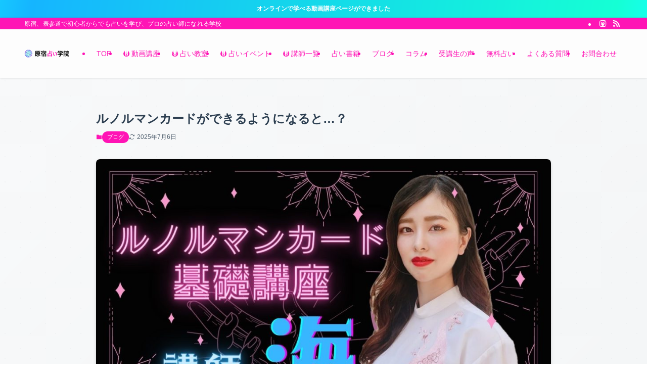

--- FILE ---
content_type: text/html; charset=UTF-8
request_url: https://harajuku-uranai.com/%E3%83%AB%E3%83%8E%E3%83%AB%E3%83%9E%E3%83%B3%E3%82%AB%E3%83%BC%E3%83%89%E3%81%8C%E3%81%A7%E3%81%8D%E3%82%8B%E3%82%88%E3%81%86%E3%81%AB%E3%81%AA%E3%82%8B%E3%81%A8%EF%BC%9F/
body_size: 101561
content:
<!DOCTYPE html>
<html lang="ja" data-loaded="false" data-scrolled="false" data-spmenu="closed">
<head>
<meta charset="utf-8">
<meta name="format-detection" content="telephone=no">
<meta http-equiv="X-UA-Compatible" content="IE=edge">
<meta name="viewport" content="width=device-width, viewport-fit=cover">
<title>ルノルマンカードができるようになると…？ | 原宿占い学院</title>
<meta name='robots' content='max-image-preview:large' />
<link rel='dns-prefetch' href='//webfonts.sakura.ne.jp' />
<link rel='dns-prefetch' href='//fonts.googleapis.com' />
<link rel="alternate" type="application/rss+xml" title="原宿占い学院 &raquo; フィード" href="https://harajuku-uranai.com/feed/" />
<link rel="alternate" type="application/rss+xml" title="原宿占い学院 &raquo; コメントフィード" href="https://harajuku-uranai.com/comments/feed/" />
<link rel="alternate" type="application/rss+xml" title="原宿占い学院 &raquo; ルノルマンカードができるようになると…？ のコメントのフィード" href="https://harajuku-uranai.com/%e3%83%ab%e3%83%8e%e3%83%ab%e3%83%9e%e3%83%b3%e3%82%ab%e3%83%bc%e3%83%89%e3%81%8c%e3%81%a7%e3%81%8d%e3%82%8b%e3%82%88%e3%81%86%e3%81%ab%e3%81%aa%e3%82%8b%e3%81%a8%ef%bc%9f/feed/" />

<!-- SEO SIMPLE PACK 3.6.2 -->
<meta name="description" content="みなさんこんにちは！ 現在は原宿占い学院で講師を行いながら、横浜ほしよみ堂で店長をしている、海(うみ)です。 占い師がオーソドックスに使うのはみなさんご存じのタロットカード。 しかし、タロットカードは78枚ある上に正位置・逆位置と見るので1">
<meta name="keywords" content="陰陽五行,紫微斗数,四柱推命,九星気学,タロット,ルノルマンカード,数秘術,姓名判断,占い,占術,東洋,西洋,オンライン講座,無料,講座,動画,売れる占い師,占い師,ブログ,伝える力,宿命,学ぶ,学校,わかりやすい,簡単,初心者">
<link rel="canonical" href="https://harajuku-uranai.com/%e3%83%ab%e3%83%8e%e3%83%ab%e3%83%9e%e3%83%b3%e3%82%ab%e3%83%bc%e3%83%89%e3%81%8c%e3%81%a7%e3%81%8d%e3%82%8b%e3%82%88%e3%81%86%e3%81%ab%e3%81%aa%e3%82%8b%e3%81%a8%ef%bc%9f/">
<meta property="og:locale" content="ja_JP">
<meta property="og:type" content="article">
<meta property="og:image" content="https://harajuku-uranai.com/wp-content/uploads/2022/07/image0-2022-07-14T143151.070.jpeg">
<meta property="og:title" content="ルノルマンカードができるようになると…？ | 原宿占い学院">
<meta property="og:description" content="みなさんこんにちは！ 現在は原宿占い学院で講師を行いながら、横浜ほしよみ堂で店長をしている、海(うみ)です。 占い師がオーソドックスに使うのはみなさんご存じのタロットカード。 しかし、タロットカードは78枚ある上に正位置・逆位置と見るので1">
<meta property="og:url" content="https://harajuku-uranai.com/%e3%83%ab%e3%83%8e%e3%83%ab%e3%83%9e%e3%83%b3%e3%82%ab%e3%83%bc%e3%83%89%e3%81%8c%e3%81%a7%e3%81%8d%e3%82%8b%e3%82%88%e3%81%86%e3%81%ab%e3%81%aa%e3%82%8b%e3%81%a8%ef%bc%9f/">
<meta property="og:site_name" content="原宿占い学院">
<meta name="twitter:card" content="summary">
<!-- Google Analytics (gtag.js) -->
<script async src="https://www.googletagmanager.com/gtag/js?id=G-QKLER9H9W0"></script>
<script>
	window.dataLayer = window.dataLayer || [];
	function gtag(){dataLayer.push(arguments);}
	gtag("js", new Date());
	gtag("config", "G-QKLER9H9W0");
</script>
	<!-- / SEO SIMPLE PACK -->

<style id='wp-img-auto-sizes-contain-inline-css' type='text/css'>
img:is([sizes=auto i],[sizes^="auto," i]){contain-intrinsic-size:3000px 1500px}
/*# sourceURL=wp-img-auto-sizes-contain-inline-css */
</style>
<link rel='stylesheet' id='font-awesome-all-css' href='https://harajuku-uranai.com/wp-content/themes/swell/assets/font-awesome/v6/css/all.min.css?ver=2.16.0' type='text/css' media='all' />
<style id='wp-block-library-inline-css' type='text/css'>
:root{--wp-block-synced-color:#7a00df;--wp-block-synced-color--rgb:122,0,223;--wp-bound-block-color:var(--wp-block-synced-color);--wp-editor-canvas-background:#ddd;--wp-admin-theme-color:#007cba;--wp-admin-theme-color--rgb:0,124,186;--wp-admin-theme-color-darker-10:#006ba1;--wp-admin-theme-color-darker-10--rgb:0,107,160.5;--wp-admin-theme-color-darker-20:#005a87;--wp-admin-theme-color-darker-20--rgb:0,90,135;--wp-admin-border-width-focus:2px}@media (min-resolution:192dpi){:root{--wp-admin-border-width-focus:1.5px}}.wp-element-button{cursor:pointer}:root .has-very-light-gray-background-color{background-color:#eee}:root .has-very-dark-gray-background-color{background-color:#313131}:root .has-very-light-gray-color{color:#eee}:root .has-very-dark-gray-color{color:#313131}:root .has-vivid-green-cyan-to-vivid-cyan-blue-gradient-background{background:linear-gradient(135deg,#00d084,#0693e3)}:root .has-purple-crush-gradient-background{background:linear-gradient(135deg,#34e2e4,#4721fb 50%,#ab1dfe)}:root .has-hazy-dawn-gradient-background{background:linear-gradient(135deg,#faaca8,#dad0ec)}:root .has-subdued-olive-gradient-background{background:linear-gradient(135deg,#fafae1,#67a671)}:root .has-atomic-cream-gradient-background{background:linear-gradient(135deg,#fdd79a,#004a59)}:root .has-nightshade-gradient-background{background:linear-gradient(135deg,#330968,#31cdcf)}:root .has-midnight-gradient-background{background:linear-gradient(135deg,#020381,#2874fc)}:root{--wp--preset--font-size--normal:16px;--wp--preset--font-size--huge:42px}.has-regular-font-size{font-size:1em}.has-larger-font-size{font-size:2.625em}.has-normal-font-size{font-size:var(--wp--preset--font-size--normal)}.has-huge-font-size{font-size:var(--wp--preset--font-size--huge)}.has-text-align-center{text-align:center}.has-text-align-left{text-align:left}.has-text-align-right{text-align:right}.has-fit-text{white-space:nowrap!important}#end-resizable-editor-section{display:none}.aligncenter{clear:both}.items-justified-left{justify-content:flex-start}.items-justified-center{justify-content:center}.items-justified-right{justify-content:flex-end}.items-justified-space-between{justify-content:space-between}.screen-reader-text{border:0;clip-path:inset(50%);height:1px;margin:-1px;overflow:hidden;padding:0;position:absolute;width:1px;word-wrap:normal!important}.screen-reader-text:focus{background-color:#ddd;clip-path:none;color:#444;display:block;font-size:1em;height:auto;left:5px;line-height:normal;padding:15px 23px 14px;text-decoration:none;top:5px;width:auto;z-index:100000}html :where(.has-border-color){border-style:solid}html :where([style*=border-top-color]){border-top-style:solid}html :where([style*=border-right-color]){border-right-style:solid}html :where([style*=border-bottom-color]){border-bottom-style:solid}html :where([style*=border-left-color]){border-left-style:solid}html :where([style*=border-width]){border-style:solid}html :where([style*=border-top-width]){border-top-style:solid}html :where([style*=border-right-width]){border-right-style:solid}html :where([style*=border-bottom-width]){border-bottom-style:solid}html :where([style*=border-left-width]){border-left-style:solid}html :where(img[class*=wp-image-]){height:auto;max-width:100%}:where(figure){margin:0 0 1em}html :where(.is-position-sticky){--wp-admin--admin-bar--position-offset:var(--wp-admin--admin-bar--height,0px)}@media screen and (max-width:600px){html :where(.is-position-sticky){--wp-admin--admin-bar--position-offset:0px}}

/*# sourceURL=wp-block-library-inline-css */
</style><style id='wp-block-embed-inline-css' type='text/css'>
.wp-block-embed.alignleft,.wp-block-embed.alignright,.wp-block[data-align=left]>[data-type="core/embed"],.wp-block[data-align=right]>[data-type="core/embed"]{max-width:360px;width:100%}.wp-block-embed.alignleft .wp-block-embed__wrapper,.wp-block-embed.alignright .wp-block-embed__wrapper,.wp-block[data-align=left]>[data-type="core/embed"] .wp-block-embed__wrapper,.wp-block[data-align=right]>[data-type="core/embed"] .wp-block-embed__wrapper{min-width:280px}.wp-block-cover .wp-block-embed{min-height:240px;min-width:320px}.wp-block-embed{overflow-wrap:break-word}.wp-block-embed :where(figcaption){margin-bottom:1em;margin-top:.5em}.wp-block-embed iframe{max-width:100%}.wp-block-embed__wrapper{position:relative}.wp-embed-responsive .wp-has-aspect-ratio .wp-block-embed__wrapper:before{content:"";display:block;padding-top:50%}.wp-embed-responsive .wp-has-aspect-ratio iframe{bottom:0;height:100%;left:0;position:absolute;right:0;top:0;width:100%}.wp-embed-responsive .wp-embed-aspect-21-9 .wp-block-embed__wrapper:before{padding-top:42.85%}.wp-embed-responsive .wp-embed-aspect-18-9 .wp-block-embed__wrapper:before{padding-top:50%}.wp-embed-responsive .wp-embed-aspect-16-9 .wp-block-embed__wrapper:before{padding-top:56.25%}.wp-embed-responsive .wp-embed-aspect-4-3 .wp-block-embed__wrapper:before{padding-top:75%}.wp-embed-responsive .wp-embed-aspect-1-1 .wp-block-embed__wrapper:before{padding-top:100%}.wp-embed-responsive .wp-embed-aspect-9-16 .wp-block-embed__wrapper:before{padding-top:177.77%}.wp-embed-responsive .wp-embed-aspect-1-2 .wp-block-embed__wrapper:before{padding-top:200%}
/*# sourceURL=https://harajuku-uranai.com/wp-includes/blocks/embed/style.min.css */
</style>
<style id='wp-block-paragraph-inline-css' type='text/css'>
.is-small-text{font-size:.875em}.is-regular-text{font-size:1em}.is-large-text{font-size:2.25em}.is-larger-text{font-size:3em}.has-drop-cap:not(:focus):first-letter{float:left;font-size:8.4em;font-style:normal;font-weight:100;line-height:.68;margin:.05em .1em 0 0;text-transform:uppercase}body.rtl .has-drop-cap:not(:focus):first-letter{float:none;margin-left:.1em}p.has-drop-cap.has-background{overflow:hidden}:root :where(p.has-background){padding:1.25em 2.375em}:where(p.has-text-color:not(.has-link-color)) a{color:inherit}p.has-text-align-left[style*="writing-mode:vertical-lr"],p.has-text-align-right[style*="writing-mode:vertical-rl"]{rotate:180deg}
/*# sourceURL=https://harajuku-uranai.com/wp-includes/blocks/paragraph/style.min.css */
</style>
<style id='global-styles-inline-css' type='text/css'>
:root{--wp--preset--aspect-ratio--square: 1;--wp--preset--aspect-ratio--4-3: 4/3;--wp--preset--aspect-ratio--3-4: 3/4;--wp--preset--aspect-ratio--3-2: 3/2;--wp--preset--aspect-ratio--2-3: 2/3;--wp--preset--aspect-ratio--16-9: 16/9;--wp--preset--aspect-ratio--9-16: 9/16;--wp--preset--color--black: #000;--wp--preset--color--cyan-bluish-gray: #abb8c3;--wp--preset--color--white: #fff;--wp--preset--color--pale-pink: #f78da7;--wp--preset--color--vivid-red: #cf2e2e;--wp--preset--color--luminous-vivid-orange: #ff6900;--wp--preset--color--luminous-vivid-amber: #fcb900;--wp--preset--color--light-green-cyan: #7bdcb5;--wp--preset--color--vivid-green-cyan: #00d084;--wp--preset--color--pale-cyan-blue: #8ed1fc;--wp--preset--color--vivid-cyan-blue: #0693e3;--wp--preset--color--vivid-purple: #9b51e0;--wp--preset--color--swl-main: var(--color_main);--wp--preset--color--swl-main-thin: var(--color_main_thin);--wp--preset--color--swl-gray: var(--color_gray);--wp--preset--color--swl-deep-01: var(--color_deep01);--wp--preset--color--swl-deep-02: var(--color_deep02);--wp--preset--color--swl-deep-03: var(--color_deep03);--wp--preset--color--swl-deep-04: var(--color_deep04);--wp--preset--color--swl-pale-01: var(--color_pale01);--wp--preset--color--swl-pale-02: var(--color_pale02);--wp--preset--color--swl-pale-03: var(--color_pale03);--wp--preset--color--swl-pale-04: var(--color_pale04);--wp--preset--gradient--vivid-cyan-blue-to-vivid-purple: linear-gradient(135deg,rgb(6,147,227) 0%,rgb(155,81,224) 100%);--wp--preset--gradient--light-green-cyan-to-vivid-green-cyan: linear-gradient(135deg,rgb(122,220,180) 0%,rgb(0,208,130) 100%);--wp--preset--gradient--luminous-vivid-amber-to-luminous-vivid-orange: linear-gradient(135deg,rgb(252,185,0) 0%,rgb(255,105,0) 100%);--wp--preset--gradient--luminous-vivid-orange-to-vivid-red: linear-gradient(135deg,rgb(255,105,0) 0%,rgb(207,46,46) 100%);--wp--preset--gradient--very-light-gray-to-cyan-bluish-gray: linear-gradient(135deg,rgb(238,238,238) 0%,rgb(169,184,195) 100%);--wp--preset--gradient--cool-to-warm-spectrum: linear-gradient(135deg,rgb(74,234,220) 0%,rgb(151,120,209) 20%,rgb(207,42,186) 40%,rgb(238,44,130) 60%,rgb(251,105,98) 80%,rgb(254,248,76) 100%);--wp--preset--gradient--blush-light-purple: linear-gradient(135deg,rgb(255,206,236) 0%,rgb(152,150,240) 100%);--wp--preset--gradient--blush-bordeaux: linear-gradient(135deg,rgb(254,205,165) 0%,rgb(254,45,45) 50%,rgb(107,0,62) 100%);--wp--preset--gradient--luminous-dusk: linear-gradient(135deg,rgb(255,203,112) 0%,rgb(199,81,192) 50%,rgb(65,88,208) 100%);--wp--preset--gradient--pale-ocean: linear-gradient(135deg,rgb(255,245,203) 0%,rgb(182,227,212) 50%,rgb(51,167,181) 100%);--wp--preset--gradient--electric-grass: linear-gradient(135deg,rgb(202,248,128) 0%,rgb(113,206,126) 100%);--wp--preset--gradient--midnight: linear-gradient(135deg,rgb(2,3,129) 0%,rgb(40,116,252) 100%);--wp--preset--font-size--small: 0.9em;--wp--preset--font-size--medium: 1.1em;--wp--preset--font-size--large: 1.25em;--wp--preset--font-size--x-large: 42px;--wp--preset--font-size--xs: 0.75em;--wp--preset--font-size--huge: 1.6em;--wp--preset--spacing--20: 0.44rem;--wp--preset--spacing--30: 0.67rem;--wp--preset--spacing--40: 1rem;--wp--preset--spacing--50: 1.5rem;--wp--preset--spacing--60: 2.25rem;--wp--preset--spacing--70: 3.38rem;--wp--preset--spacing--80: 5.06rem;--wp--preset--shadow--natural: 6px 6px 9px rgba(0, 0, 0, 0.2);--wp--preset--shadow--deep: 12px 12px 50px rgba(0, 0, 0, 0.4);--wp--preset--shadow--sharp: 6px 6px 0px rgba(0, 0, 0, 0.2);--wp--preset--shadow--outlined: 6px 6px 0px -3px rgb(255, 255, 255), 6px 6px rgb(0, 0, 0);--wp--preset--shadow--crisp: 6px 6px 0px rgb(0, 0, 0);}:where(.is-layout-flex){gap: 0.5em;}:where(.is-layout-grid){gap: 0.5em;}body .is-layout-flex{display: flex;}.is-layout-flex{flex-wrap: wrap;align-items: center;}.is-layout-flex > :is(*, div){margin: 0;}body .is-layout-grid{display: grid;}.is-layout-grid > :is(*, div){margin: 0;}:where(.wp-block-columns.is-layout-flex){gap: 2em;}:where(.wp-block-columns.is-layout-grid){gap: 2em;}:where(.wp-block-post-template.is-layout-flex){gap: 1.25em;}:where(.wp-block-post-template.is-layout-grid){gap: 1.25em;}.has-black-color{color: var(--wp--preset--color--black) !important;}.has-cyan-bluish-gray-color{color: var(--wp--preset--color--cyan-bluish-gray) !important;}.has-white-color{color: var(--wp--preset--color--white) !important;}.has-pale-pink-color{color: var(--wp--preset--color--pale-pink) !important;}.has-vivid-red-color{color: var(--wp--preset--color--vivid-red) !important;}.has-luminous-vivid-orange-color{color: var(--wp--preset--color--luminous-vivid-orange) !important;}.has-luminous-vivid-amber-color{color: var(--wp--preset--color--luminous-vivid-amber) !important;}.has-light-green-cyan-color{color: var(--wp--preset--color--light-green-cyan) !important;}.has-vivid-green-cyan-color{color: var(--wp--preset--color--vivid-green-cyan) !important;}.has-pale-cyan-blue-color{color: var(--wp--preset--color--pale-cyan-blue) !important;}.has-vivid-cyan-blue-color{color: var(--wp--preset--color--vivid-cyan-blue) !important;}.has-vivid-purple-color{color: var(--wp--preset--color--vivid-purple) !important;}.has-black-background-color{background-color: var(--wp--preset--color--black) !important;}.has-cyan-bluish-gray-background-color{background-color: var(--wp--preset--color--cyan-bluish-gray) !important;}.has-white-background-color{background-color: var(--wp--preset--color--white) !important;}.has-pale-pink-background-color{background-color: var(--wp--preset--color--pale-pink) !important;}.has-vivid-red-background-color{background-color: var(--wp--preset--color--vivid-red) !important;}.has-luminous-vivid-orange-background-color{background-color: var(--wp--preset--color--luminous-vivid-orange) !important;}.has-luminous-vivid-amber-background-color{background-color: var(--wp--preset--color--luminous-vivid-amber) !important;}.has-light-green-cyan-background-color{background-color: var(--wp--preset--color--light-green-cyan) !important;}.has-vivid-green-cyan-background-color{background-color: var(--wp--preset--color--vivid-green-cyan) !important;}.has-pale-cyan-blue-background-color{background-color: var(--wp--preset--color--pale-cyan-blue) !important;}.has-vivid-cyan-blue-background-color{background-color: var(--wp--preset--color--vivid-cyan-blue) !important;}.has-vivid-purple-background-color{background-color: var(--wp--preset--color--vivid-purple) !important;}.has-black-border-color{border-color: var(--wp--preset--color--black) !important;}.has-cyan-bluish-gray-border-color{border-color: var(--wp--preset--color--cyan-bluish-gray) !important;}.has-white-border-color{border-color: var(--wp--preset--color--white) !important;}.has-pale-pink-border-color{border-color: var(--wp--preset--color--pale-pink) !important;}.has-vivid-red-border-color{border-color: var(--wp--preset--color--vivid-red) !important;}.has-luminous-vivid-orange-border-color{border-color: var(--wp--preset--color--luminous-vivid-orange) !important;}.has-luminous-vivid-amber-border-color{border-color: var(--wp--preset--color--luminous-vivid-amber) !important;}.has-light-green-cyan-border-color{border-color: var(--wp--preset--color--light-green-cyan) !important;}.has-vivid-green-cyan-border-color{border-color: var(--wp--preset--color--vivid-green-cyan) !important;}.has-pale-cyan-blue-border-color{border-color: var(--wp--preset--color--pale-cyan-blue) !important;}.has-vivid-cyan-blue-border-color{border-color: var(--wp--preset--color--vivid-cyan-blue) !important;}.has-vivid-purple-border-color{border-color: var(--wp--preset--color--vivid-purple) !important;}.has-vivid-cyan-blue-to-vivid-purple-gradient-background{background: var(--wp--preset--gradient--vivid-cyan-blue-to-vivid-purple) !important;}.has-light-green-cyan-to-vivid-green-cyan-gradient-background{background: var(--wp--preset--gradient--light-green-cyan-to-vivid-green-cyan) !important;}.has-luminous-vivid-amber-to-luminous-vivid-orange-gradient-background{background: var(--wp--preset--gradient--luminous-vivid-amber-to-luminous-vivid-orange) !important;}.has-luminous-vivid-orange-to-vivid-red-gradient-background{background: var(--wp--preset--gradient--luminous-vivid-orange-to-vivid-red) !important;}.has-very-light-gray-to-cyan-bluish-gray-gradient-background{background: var(--wp--preset--gradient--very-light-gray-to-cyan-bluish-gray) !important;}.has-cool-to-warm-spectrum-gradient-background{background: var(--wp--preset--gradient--cool-to-warm-spectrum) !important;}.has-blush-light-purple-gradient-background{background: var(--wp--preset--gradient--blush-light-purple) !important;}.has-blush-bordeaux-gradient-background{background: var(--wp--preset--gradient--blush-bordeaux) !important;}.has-luminous-dusk-gradient-background{background: var(--wp--preset--gradient--luminous-dusk) !important;}.has-pale-ocean-gradient-background{background: var(--wp--preset--gradient--pale-ocean) !important;}.has-electric-grass-gradient-background{background: var(--wp--preset--gradient--electric-grass) !important;}.has-midnight-gradient-background{background: var(--wp--preset--gradient--midnight) !important;}.has-small-font-size{font-size: var(--wp--preset--font-size--small) !important;}.has-medium-font-size{font-size: var(--wp--preset--font-size--medium) !important;}.has-large-font-size{font-size: var(--wp--preset--font-size--large) !important;}.has-x-large-font-size{font-size: var(--wp--preset--font-size--x-large) !important;}
/*# sourceURL=global-styles-inline-css */
</style>

<link rel='stylesheet' id='swell-icons-css' href='https://harajuku-uranai.com/wp-content/themes/swell/build/css/swell-icons.css?ver=2.16.0' type='text/css' media='all' />
<link rel='stylesheet' id='main_style-css' href='https://harajuku-uranai.com/wp-content/themes/swell/build/css/main.css?ver=2.16.0' type='text/css' media='all' />
<link rel='stylesheet' id='swell_blocks-css' href='https://harajuku-uranai.com/wp-content/themes/swell/build/css/blocks.css?ver=2.16.0' type='text/css' media='all' />
<style id='swell_custom-inline-css' type='text/css'>
:root{--swl-fz--content:3.8vw;--swl-font_family:"游ゴシック体", "Yu Gothic", YuGothic, "Hiragino Kaku Gothic ProN", "Hiragino Sans", Meiryo, sans-serif;--swl-font_weight:500;--color_main:#ff14b5;--color_text:#333;--color_link:#8224e3;--color_htag:#ffffff;--color_bg:#fdfdfd;--color_gradient1:#d8ffff;--color_gradient2:#87e7ff;--color_main_thin:rgba(255, 25, 226, 0.05 );--color_main_dark:rgba(191, 15, 136, 1 );--color_list_check:#ff14b5;--color_list_num:#14b5ff;--color_list_good:#5f14ff;--color_list_triangle:#f4e03a;--color_list_bad:#ff143f;--color_faq_q:#ff14b5;--color_faq_a:#14b5ff;--color_icon_good:#3cd250;--color_icon_good_bg:#ecffe9;--color_icon_bad:#4b73eb;--color_icon_bad_bg:#eafaff;--color_icon_info:#ff14b5;--color_icon_info_bg:#ffe8f6;--color_icon_announce:#ffa537;--color_icon_announce_bg:#fff5f0;--color_icon_pen:#7a7a7a;--color_icon_pen_bg:#f7f7f7;--color_icon_book:#787364;--color_icon_book_bg:#f8f6ef;--color_icon_point:#ff14b5;--color_icon_check:#14ff5f;--color_icon_batsu:#d414ff;--color_icon_hatena:#14b5ff;--color_icon_caution:#b5ff14;--color_icon_memo:#84878a;--color_deep01:#ff14b5;--color_deep02:#14b5ff;--color_deep03:#3fff14;--color_deep04:#5f14ff;--color_pale01:#ffbfe8;--color_pale02:#b5e1ff;--color_pale03:#c0ffb2;--color_pale04:#c5aaff;--color_mark_blue:#a3e1ff;--color_mark_green:#14ff5f;--color_mark_yellow:#aeff00;--color_mark_orange:#ffb7c4;--border01:solid 1px var(--color_main);--border02:double 4px var(--color_main);--border03:dashed 2px var(--color_main);--border04:solid 4px var(--color_main);--card_posts_thumb_ratio:56.25%;--list_posts_thumb_ratio:61.805%;--big_posts_thumb_ratio:56.25%;--thumb_posts_thumb_ratio:61.805%;--blogcard_thumb_ratio:56.25%;--color_header_bg:#fdfdfd;--color_header_text:#ff14b5;--color_footer_bg:#ff14b5;--color_footer_text:#333;--container_size:1200px;--article_size:900px;--logo_size_sp:60px;--logo_size_pc:64px;--logo_size_pcfix:48px;}.swl-cell-bg[data-icon="doubleCircle"]{--cell-icon-color:#ffc977}.swl-cell-bg[data-icon="circle"]{--cell-icon-color:#94e29c}.swl-cell-bg[data-icon="triangle"]{--cell-icon-color:#eeda2f}.swl-cell-bg[data-icon="close"]{--cell-icon-color:#ec9191}.swl-cell-bg[data-icon="hatena"]{--cell-icon-color:#93c9da}.swl-cell-bg[data-icon="check"]{--cell-icon-color:#94e29c}.swl-cell-bg[data-icon="line"]{--cell-icon-color:#9b9b9b}.cap_box[data-colset="col1"]{--capbox-color:#ff14b5;--capbox-color--bg:#ffedf8}.cap_box[data-colset="col2"]{--capbox-color:#14b5ff;--capbox-color--bg:#e2f4ff}.cap_box[data-colset="col3"]{--capbox-color:#3fff14;--capbox-color--bg:#efffed}.red_{--the-btn-color:#ff14b5;--the-btn-color2:#ffbc49;--the-solid-shadow: rgba(191, 15, 136, 1 )}.blue_{--the-btn-color:#14b5ff;--the-btn-color2:#35eaff;--the-solid-shadow: rgba(15, 136, 191, 1 )}.green_{--the-btn-color:#b5ff14;--the-btn-color2:#7bf7bd;--the-solid-shadow: rgba(136, 191, 15, 1 )}.is-style-btn_normal,.is-style-btn_shiny{--the-btn-bg: linear-gradient(100deg,var(--the-btn-color) 0%,var(--the-btn-color2) 100%)}.is-style-btn_normal{--the-btn-radius:4px}.is-style-btn_solid{--the-btn-radius:4px}.is-style-btn_shiny{--the-btn-radius:4px}.is-style-btn_line{--the-btn-radius:4px}.post_content blockquote{padding:1.5em 2em 1.5em 3em}.post_content blockquote::before{content:"";display:block;width:5px;height:calc(100% - 3em);top:1.5em;left:1.5em;border-left:solid 1px rgba(180,180,180,.75);border-right:solid 1px rgba(180,180,180,.75);}.mark_blue{background:repeating-linear-gradient(-45deg,var(--color_mark_blue),var(--color_mark_blue) 2px,transparent 2px,transparent 4px) no-repeat 0 .75em}.mark_green{background:repeating-linear-gradient(-45deg,var(--color_mark_green),var(--color_mark_green) 2px,transparent 2px,transparent 4px) no-repeat 0 .75em}.mark_yellow{background:repeating-linear-gradient(-45deg,var(--color_mark_yellow),var(--color_mark_yellow) 2px,transparent 2px,transparent 4px) no-repeat 0 .75em}.mark_orange{background:repeating-linear-gradient(-45deg,var(--color_mark_orange),var(--color_mark_orange) 2px,transparent 2px,transparent 4px) no-repeat 0 .75em}[class*="is-style-icon_"]{color:#333;border-width:0}[class*="is-style-big_icon_"]{border-width:2px;border-style:solid}[data-col="gray"] .c-balloon__text{background:#f7f7f7;border-color:#ccc}[data-col="gray"] .c-balloon__before{border-right-color:#f7f7f7}[data-col="green"] .c-balloon__text{background:#edfff2;border-color:#14ff5f}[data-col="green"] .c-balloon__before{border-right-color:#edfff2}[data-col="blue"] .c-balloon__text{background:#e8f6ff;border-color:#14b5ff}[data-col="blue"] .c-balloon__before{border-right-color:#e8f6ff}[data-col="red"] .c-balloon__text{background:#fff4fb;border-color:#ff14b5}[data-col="red"] .c-balloon__before{border-right-color:#fff4fb}[data-col="yellow"] .c-balloon__text{background:#f6ffe8;border-color:#b5ff14}[data-col="yellow"] .c-balloon__before{border-right-color:#f6ffe8}.-type-list2 .p-postList__body::after,.-type-big .p-postList__body::after{content: "READ MORE »";}.c-postThumb__cat{background-color:#ff14b5;color:#fff;background-image: repeating-linear-gradient(-45deg,rgba(255,255,255,.1),rgba(255,255,255,.1) 6px,transparent 6px,transparent 12px)}.post_content h2:where(:not([class^="swell-block-"]):not(.faq_q):not(.p-postList__title)){background:var(--color_htag);padding:.75em 1em;color:#fff}.post_content h2:where(:not([class^="swell-block-"]):not(.faq_q):not(.p-postList__title))::before{position:absolute;display:block;pointer-events:none;content:"";top:-4px;left:0;width:100%;height:calc(100% + 4px);box-sizing:content-box;border-top:solid 2px var(--color_htag);border-bottom:solid 2px var(--color_htag)}.post_content h3:where(:not([class^="swell-block-"]):not(.faq_q):not(.p-postList__title)){padding:0 .5em .5em}.post_content h3:where(:not([class^="swell-block-"]):not(.faq_q):not(.p-postList__title))::before{content:"";width:100%;height:2px;background: repeating-linear-gradient(90deg, var(--color_htag) 0%, var(--color_htag) 29.3%, rgba(150,150,150,.2) 29.3%, rgba(150,150,150,.2) 100%)}.post_content h4:where(:not([class^="swell-block-"]):not(.faq_q):not(.p-postList__title)){padding:0 0 0 16px;border-left:solid 2px var(--color_htag)}.l-footer__widgetArea{background:#b5ff14}.l-header{box-shadow: 0 1px 4px rgba(0,0,0,.12)}.l-header__bar{color:#fff;background:var(--color_main)}.l-header__menuBtn{order:1}.l-header__customBtn{order:3}.c-gnav a::after{background:var(--color_main);width:100%;height:2px;transform:scaleX(0)}.p-spHeadMenu .menu-item.-current{border-bottom-color:var(--color_main)}.c-gnav > li:hover > a::after,.c-gnav > .-current > a::after{transform: scaleX(1)}.c-gnav .sub-menu{color:#333;background:#fff}.l-fixHeader::before{opacity:0.8}.c-infoBar{color:#fff;background-image:repeating-linear-gradient(100deg,rgba(22, 199, 255, 1 ) 0,#14b5ff 5%,#14ffd4 95%,rgba(22, 255, 233, 1 ) 100%)}.c-infoBar__text{font-size:3vw}.c-infoBar__btn{background-color:var(--color_main) !important}#pagetop{border-radius:50%}#before_footer_widget{margin-bottom:0}.c-widget__title.-spmenu{padding:.5em .75em;border-radius:var(--swl-radius--2, 0px);background:var(--color_main);color:#fff;}.c-widget__title.-footer{padding:.5em}.c-widget__title.-footer::before{content:"";bottom:0;left:0;width:40%;z-index:1;background:var(--color_main)}.c-widget__title.-footer::after{content:"";bottom:0;left:0;width:100%;background:var(--color_border)}.c-secTitle{border-left:solid 2px var(--color_main);padding:0em .75em}.p-spMenu{color:#ff14b5}.p-spMenu__inner::before{background:#ffffff;opacity:0.7}.p-spMenu__overlay{background:#000;opacity:0.6}[class*="page-numbers"]{border-radius:50%;margin:4px;color:var(--color_main);border: solid 1px var(--color_main)}a{text-decoration: none}.l-topTitleArea.c-filterLayer::before{background-color:#000;opacity:0.2;content:""}.p-toc__list.is-style-index li::before{color:var(--color_main)}@media screen and (min-width: 960px){:root{}}@media screen and (max-width: 959px){:root{}.l-header__logo{order:2;text-align:center}}@media screen and (min-width: 600px){:root{--swl-fz--content:15px;}.c-infoBar__text{font-size:12px}}@media screen and (max-width: 599px){:root{}}@media (min-width: 1108px) {.alignwide{left:-100px;width:calc(100% + 200px);}}@media (max-width: 1108px) {.-sidebar-off .swell-block-fullWide__inner.l-container .alignwide{left:0px;width:100%;}}.l-fixHeader .l-fixHeader__gnav{order:0}[data-scrolled=true] .l-fixHeader[data-ready]{opacity:1;-webkit-transform:translateY(0)!important;transform:translateY(0)!important;visibility:visible}.-body-solid .l-fixHeader{box-shadow:0 2px 4px var(--swl-color_shadow)}.l-fixHeader__inner{align-items:stretch;color:var(--color_header_text);display:flex;padding-bottom:0;padding-top:0;position:relative;z-index:1}.l-fixHeader__logo{align-items:center;display:flex;line-height:1;margin-right:24px;order:0;padding:16px 0}.c-infoBar{overflow:hidden;position:relative;width:100%}.c-infoBar.-bg-stripe:before{background-image:repeating-linear-gradient(-45deg,#fff 0 6px,transparent 6px 12px);content:"";display:block;opacity:.1}.c-infoBar__link{text-decoration:none;z-index:0}.c-infoBar__link,.c-infoBar__text{color:inherit;display:block;position:relative}.c-infoBar__text{font-weight:700;padding:8px 0;z-index:1}.c-infoBar__text.-flow-on{-webkit-animation:flowing_text 12s linear infinite;animation:flowing_text 12s linear infinite;-webkit-animation-duration:12s;animation-duration:12s;text-align:left;-webkit-transform:translateX(100%);transform:translateX(100%);white-space:nowrap}.c-infoBar__text.-flow-off{align-items:center;display:flex;flex-wrap:wrap;justify-content:center;text-align:center}.c-infoBar__btn{border-radius:40px;box-shadow:0 2px 4px var(--swl-color_shadow);color:#fff;display:block;font-size:.95em;line-height:2;margin-left:1em;min-width:1em;padding:0 1em;text-decoration:none;width:auto}@media (min-width:960px){.c-infoBar__text.-flow-on{-webkit-animation-duration:20s;animation-duration:20s}}@media (min-width:1200px){.c-infoBar__text.-flow-on{-webkit-animation-duration:24s;animation-duration:24s}}@media (min-width:1600px){.c-infoBar__text.-flow-on{-webkit-animation-duration:30s;animation-duration:30s}}.is-style-btn_normal a,.is-style-btn_shiny a{box-shadow:var(--swl-btn_shadow)}.c-shareBtns__btn,.is-style-balloon>.c-tabList .c-tabList__button,.p-snsCta,[class*=page-numbers]{box-shadow:var(--swl-box_shadow)}.p-articleThumb__img,.p-articleThumb__youtube{box-shadow:var(--swl-img_shadow)}.p-pickupBanners__item .c-bannerLink,.p-postList__thumb{box-shadow:0 2px 8px rgba(0,0,0,.1),0 4px 4px -4px rgba(0,0,0,.1)}.p-postList.-w-ranking li:before{background-image:repeating-linear-gradient(-45deg,hsla(0,0%,100%,.1),hsla(0,0%,100%,.1) 6px,transparent 0,transparent 12px);box-shadow:1px 1px 4px rgba(0,0,0,.2)}:root{--swl-radius--2:2px;--swl-radius--4:4px;--swl-radius--8:8px}.c-categoryList__link,.c-tagList__link,.tag-cloud-link{border-radius:16px;padding:6px 10px}.-related .p-postList__thumb,.is-style-bg_gray,.is-style-bg_main,.is-style-bg_main_thin,.is-style-bg_stripe,.is-style-border_dg,.is-style-border_dm,.is-style-border_sg,.is-style-border_sm,.is-style-dent_box,.is-style-note_box,.is-style-stitch,[class*=is-style-big_icon_],input[type=number],input[type=text],textarea{border-radius:4px}.-ps-style-img .p-postList__link,.-type-thumb .p-postList__link,.p-postList__thumb{border-radius:12px;overflow:hidden;z-index:0}.c-widget .-type-list.-w-ranking .p-postList__item:before{border-radius:16px;left:2px;top:2px}.c-widget .-type-card.-w-ranking .p-postList__item:before{border-radius:0 0 4px 4px}.c-postThumb__cat{border-radius:16px;margin:.5em;padding:0 8px}.cap_box_ttl{border-radius:2px 2px 0 0}.cap_box_content{border-radius:0 0 2px 2px}.cap_box.is-style-small_ttl .cap_box_content{border-radius:0 2px 2px 2px}.cap_box.is-style-inner .cap_box_content,.cap_box.is-style-onborder_ttl .cap_box_content,.cap_box.is-style-onborder_ttl2 .cap_box_content,.cap_box.is-style-onborder_ttl2 .cap_box_ttl,.cap_box.is-style-shadow{border-radius:2px}.is-style-more_btn a,.p-postList__body:after,.submit{border-radius:40px}@media (min-width:960px){#sidebar .-type-list .p-postList__thumb{border-radius:8px}}@media not all and (min-width:960px){.-ps-style-img .p-postList__link,.-type-thumb .p-postList__link,.p-postList__thumb{border-radius:8px}}.l-header__bar{position:relative;width:100%}.l-header__bar .c-catchphrase{color:inherit;font-size:12px;letter-spacing:var(--swl-letter_spacing,.2px);line-height:14px;margin-right:auto;overflow:hidden;padding:4px 0;white-space:nowrap;width:50%}.l-header__bar .c-iconList .c-iconList__link{margin:0;padding:4px 6px}.l-header__barInner{align-items:center;display:flex;justify-content:flex-end}.p-spHeadMenu{text-align:center}.p-spHeadMenu .sub-menu{display:none}.p-spHeadMenu .menu-item{-webkit-backface-visibility:hidden;backface-visibility:hidden;border-bottom:2px solid transparent;flex-shrink:0;font-size:12px;height:36px;padding:0;width:auto}.p-spHeadMenu .menu-item.-current{border-bottom-color:currentcolor}.p-spHeadMenu a{display:block;line-height:36px;padding:0 12px;text-decoration:none}.l-header__spNav.swiper:not(.swiper-initialized) .p-spHeadMenu{visibility:hidden}.l-header__spNav a{color:var(--color_header_text)}.l-header__spNav[data-loop="0"] .p-spHeadMenu{display:flex;overflow-x:auto}.l-header__spNav[data-loop="0"] .menu-item:first-child{margin-left:auto}.l-header__spNav[data-loop="0"] .menu-item:last-child{margin-right:auto}@media (min-width:960px){.l-header__spNav{display:none}}@media (min-width:960px){.-series .l-header__inner{align-items:stretch;display:flex}.-series .l-header__logo{align-items:center;display:flex;flex-wrap:wrap;margin-right:24px;padding:16px 0}.-series .l-header__logo .c-catchphrase{font-size:13px;padding:4px 0}.-series .c-headLogo{margin-right:16px}.-series-right .l-header__inner{justify-content:space-between}.-series-right .c-gnavWrap{margin-left:auto}.-series-right .w-header{margin-left:12px}.-series-left .w-header{margin-left:auto}}@media (min-width:960px) and (min-width:600px){.-series .c-headLogo{max-width:400px}}.c-submenuToggleBtn:after{content:"";height:100%;left:0;position:absolute;top:0;width:100%;z-index:0}.c-submenuToggleBtn{cursor:pointer;display:block;height:2em;line-height:2;position:absolute;right:8px;text-align:center;top:50%;-webkit-transform:translateY(-50%);transform:translateY(-50%);width:2em;z-index:1}.c-submenuToggleBtn:before{content:"\e910";display:inline-block;font-family:icomoon;font-size:14px;transition:-webkit-transform .25s;transition:transform .25s;transition:transform .25s,-webkit-transform .25s}.c-submenuToggleBtn:after{border:1px solid;opacity:.15;transition:background-color .25s}.c-submenuToggleBtn.is-opened:before{-webkit-transform:rotate(-180deg);transform:rotate(-180deg)}.widget_categories>ul>.cat-item>a,.wp-block-categories-list>li>a{padding-left:1.75em}.c-listMenu a{padding:.75em .5em;position:relative}.c-gnav .sub-menu a:not(:last-child),.c-listMenu a:not(:last-child){padding-right:40px}.c-gnav .sub-menu .sub-menu{box-shadow:none}.c-gnav .sub-menu .sub-menu,.c-listMenu .children,.c-listMenu .sub-menu{height:0;margin:0;opacity:0;overflow:hidden;position:relative;transition:.25s}.c-gnav .sub-menu .sub-menu.is-opened,.c-listMenu .children.is-opened,.c-listMenu .sub-menu.is-opened{height:auto;opacity:1;visibility:visible}.c-gnav .sub-menu .sub-menu a,.c-listMenu .children a,.c-listMenu .sub-menu a{font-size:.9em;padding-left:1.5em}.c-gnav .sub-menu .sub-menu ul a,.c-listMenu .children ul a,.c-listMenu .sub-menu ul a{padding-left:2.25em}@media (min-width:600px){.c-submenuToggleBtn{height:28px;line-height:28px;transition:background-color .25s;width:28px}}@media (min-width:960px){.c-submenuToggleBtn:hover:after{background-color:currentcolor}}:root{--color_content_bg:var(--color_bg);}.c-shareBtns__btn:not(:hover){background:none}.-fix .c-shareBtns__btn:not(:hover){background:#fff}.c-shareBtns__btn:not(:hover) .c-shareBtns__icon{color:inherit}.c-shareBtns__list{padding: 8px 0;border-top: solid 1px var(--color_border);border-bottom: solid 1px var(--color_border)}.c-shareBtns__item:not(:last-child){margin-right:8px}.c-shareBtns__btn{padding:8px 0;transition:background-color .25s;box-shadow:none!important}.single.-index-off .w-beforeToc{display:none}@media screen and (min-width: 960px){:root{}.c-widget__title.-side{padding:.5em}.c-widget__title.-side::before{content:"";bottom:0;left:0;width:40%;z-index:1;background:var(--color_main)}.c-widget__title.-side::after{content:"";bottom:0;left:0;width:100%;background:var(--color_border)}.single .c-postTitle__date{display:none}}@media screen and (max-width: 959px){:root{}.c-widget__title.-side{padding:.5em}.c-widget__title.-side::before{content:"";bottom:0;left:0;width:40%;z-index:1;background:var(--color_main)}.c-widget__title.-side::after{content:"";bottom:0;left:0;width:100%;background:var(--color_border)}.single .c-postTitle__date{display:none}}@media screen and (min-width: 600px){:root{}}@media screen and (max-width: 599px){:root{}}.swell-block-fullWide__inner.l-container{--swl-fw_inner_pad:var(--swl-pad_container,0px)}@media (min-width:960px){.-sidebar-on .l-content .alignfull,.-sidebar-on .l-content .alignwide{left:-16px;width:calc(100% + 32px)}.swell-block-fullWide__inner.l-article{--swl-fw_inner_pad:var(--swl-pad_post_content,0px)}.-sidebar-on .swell-block-fullWide__inner .alignwide{left:0;width:100%}.-sidebar-on .swell-block-fullWide__inner .alignfull{left:calc(0px - var(--swl-fw_inner_pad, 0))!important;margin-left:0!important;margin-right:0!important;width:calc(100% + var(--swl-fw_inner_pad, 0)*2)!important}}.p-relatedPosts .p-postList__item{margin-bottom:1.5em}.p-relatedPosts .p-postList__times,.p-relatedPosts .p-postList__times>:last-child{margin-right:0}@media (min-width:600px){.p-relatedPosts .p-postList__item{width:33.33333%}}@media screen and (min-width:600px) and (max-width:1239px){.p-relatedPosts .p-postList__item:nth-child(7),.p-relatedPosts .p-postList__item:nth-child(8){display:none}}@media screen and (min-width:1240px){.p-relatedPosts .p-postList__item{width:25%}}.-index-off .p-toc,.swell-toc-placeholder:empty{display:none}.p-toc.-modal{height:100%;margin:0;overflow-y:auto;padding:0}#main_content .p-toc{border-radius:var(--swl-radius--2,0);margin:4em auto;max-width:800px}#sidebar .p-toc{margin-top:-.5em}.p-toc .__pn:before{content:none!important;counter-increment:none}.p-toc .__prev{margin:0 0 1em}.p-toc .__next{margin:1em 0 0}.p-toc.is-omitted:not([data-omit=ct]) [data-level="2"] .p-toc__childList{height:0;margin-bottom:-.5em;visibility:hidden}.p-toc.is-omitted:not([data-omit=nest]){position:relative}.p-toc.is-omitted:not([data-omit=nest]):before{background:linear-gradient(hsla(0,0%,100%,0),var(--color_bg));bottom:5em;content:"";height:4em;left:0;opacity:.75;pointer-events:none;position:absolute;width:100%;z-index:1}.p-toc.is-omitted:not([data-omit=nest]):after{background:var(--color_bg);bottom:0;content:"";height:5em;left:0;opacity:.75;position:absolute;width:100%;z-index:1}.p-toc.is-omitted:not([data-omit=nest]) .__next,.p-toc.is-omitted:not([data-omit=nest]) [data-omit="1"]{display:none}.p-toc .p-toc__expandBtn{background-color:#f7f7f7;border:rgba(0,0,0,.2);border-radius:5em;box-shadow:0 0 0 1px #bbb;color:#333;display:block;font-size:14px;line-height:1.5;margin:.75em auto 0;min-width:6em;padding:.5em 1em;position:relative;transition:box-shadow .25s;z-index:2}.p-toc[data-omit=nest] .p-toc__expandBtn{display:inline-block;font-size:13px;margin:0 0 0 1.25em;padding:.5em .75em}.p-toc:not([data-omit=nest]) .p-toc__expandBtn:after,.p-toc:not([data-omit=nest]) .p-toc__expandBtn:before{border-top-color:inherit;border-top-style:dotted;border-top-width:3px;content:"";display:block;height:1px;position:absolute;top:calc(50% - 1px);transition:border-color .25s;width:100%;width:22px}.p-toc:not([data-omit=nest]) .p-toc__expandBtn:before{right:calc(100% + 1em)}.p-toc:not([data-omit=nest]) .p-toc__expandBtn:after{left:calc(100% + 1em)}.p-toc.is-expanded .p-toc__expandBtn{border-color:transparent}.p-toc__ttl{display:block;font-size:1.2em;line-height:1;position:relative;text-align:center}.p-toc__ttl:before{content:"\e918";display:inline-block;font-family:icomoon;margin-right:.5em;padding-bottom:2px;vertical-align:middle}#index_modal .p-toc__ttl{margin-bottom:.5em}.p-toc__list li{line-height:1.6}.p-toc__list>li+li{margin-top:.5em}.p-toc__list .p-toc__childList{padding-left:.5em}.p-toc__list [data-level="3"]{font-size:.9em}.p-toc__list .mininote{display:none}.post_content .p-toc__list{padding-left:0}#sidebar .p-toc__list{margin-bottom:0}#sidebar .p-toc__list .p-toc__childList{padding-left:0}.p-toc__link{color:inherit;font-size:inherit;text-decoration:none}.p-toc__link:hover{opacity:.8}.p-toc.-capbox{border:1px solid var(--color_main);overflow:hidden;padding:0 1em 1.5em}.p-toc.-capbox .p-toc__ttl{background-color:var(--color_main);color:#fff;margin:0 -1.5em 1.25em;padding:.5em}.p-toc.-capbox .p-toc__list{padding:0}@media (min-width:960px){#main_content .p-toc{width:92%}}@media (hover:hover){.p-toc .p-toc__expandBtn:hover{border-color:transparent;box-shadow:0 0 0 2px currentcolor}}@media (min-width:600px){.p-toc.-capbox .p-toc__list{padding-left:.25em}}
/*# sourceURL=swell_custom-inline-css */
</style>
<link rel='stylesheet' id='swell-loaded-animation-css' href='https://harajuku-uranai.com/wp-content/themes/swell/build/css/modules/loaded-animation.css?ver=2.16.0' type='text/css' media='all' />
<link rel='stylesheet' id='swell-parts/footer-css' href='https://harajuku-uranai.com/wp-content/themes/swell/build/css/modules/parts/footer.css?ver=2.16.0' type='text/css' media='all' />
<link rel='stylesheet' id='swell-page/single-css' href='https://harajuku-uranai.com/wp-content/themes/swell/build/css/modules/page/single.css?ver=2.16.0' type='text/css' media='all' />
<style id='classic-theme-styles-inline-css' type='text/css'>
/*! This file is auto-generated */
.wp-block-button__link{color:#fff;background-color:#32373c;border-radius:9999px;box-shadow:none;text-decoration:none;padding:calc(.667em + 2px) calc(1.333em + 2px);font-size:1.125em}.wp-block-file__button{background:#32373c;color:#fff;text-decoration:none}
/*# sourceURL=/wp-includes/css/classic-themes.min.css */
</style>
<link rel='stylesheet' id='contact-form-7-css' href='https://harajuku-uranai.com/wp-content/plugins/contact-form-7/includes/css/styles.css?ver=6.1.4' type='text/css' media='all' />
<link rel='stylesheet' id='onmyoji-tarot-style-css' href='https://harajuku-uranai.com/wp-content/plugins/onmyoji-tarot-plugin/assets/css/style.css?ver=1.0.0' type='text/css' media='all' />
<link rel='stylesheet' id='google-fonts-css' href='https://fonts.googleapis.com/css2?family=Noto+Serif+JP:wght@400;700&#038;family=Yuji+Syuku&#038;display=swap' type='text/css' media='all' />
<link rel='stylesheet' id='syugorei-shindan-style-css' href='https://harajuku-uranai.com/wp-content/plugins/syugoirei-shindan-plugin/assets/css/style.css?ver=1.3.0' type='text/css' media='all' />
<script type="text/javascript" src="https://harajuku-uranai.com/wp-includes/js/jquery/jquery.min.js?ver=3.7.1" id="jquery-core-js"></script>
<script type="text/javascript" src="//webfonts.sakura.ne.jp/js/sakurav3.js?fadein=0&amp;ver=3.1.4" id="typesquare_std-js"></script>

<noscript><link href="https://harajuku-uranai.com/wp-content/themes/swell/build/css/noscript.css" rel="stylesheet"></noscript>
<link rel="https://api.w.org/" href="https://harajuku-uranai.com/wp-json/" /><link rel="alternate" title="JSON" type="application/json" href="https://harajuku-uranai.com/wp-json/wp/v2/posts/5227" /><link rel='shortlink' href='https://harajuku-uranai.com/?p=5227' />
<style type="text/css">.recentcomments a{display:inline !important;padding:0 !important;margin:0 !important;}</style><link rel="icon" href="https://harajuku-uranai.com/wp-content/uploads/2021/08/cropped-logo-fixnomi2-2-32x32.png" sizes="32x32" />
<link rel="icon" href="https://harajuku-uranai.com/wp-content/uploads/2021/08/cropped-logo-fixnomi2-2-192x192.png" sizes="192x192" />
<link rel="apple-touch-icon" href="https://harajuku-uranai.com/wp-content/uploads/2021/08/cropped-logo-fixnomi2-2-180x180.png" />
<meta name="msapplication-TileImage" content="https://harajuku-uranai.com/wp-content/uploads/2021/08/cropped-logo-fixnomi2-2-270x270.png" />
		<style type="text/css" id="wp-custom-css">
			.cal_wrapper {
max-width: 960px;
min-width: 300px;
margin: 2.0833% auto;
}

.googlecal {
position: relative;
padding-bottom: 100%;
height: 0;
}

.googlecal iframe {
position: absolute;
top: 0;
left: 0;
width: 100% !important;
height: 100% !important;
}

@media only screen and (min-width: 768px) {
.googlecal { padding-bottom: 75%; }
}

.wp-block-gallery.has-nested-images figure.wp-block-image{
	flex-grow:0;
}		</style>
		
<link rel="stylesheet" href="https://harajuku-uranai.com/wp-content/themes/swell/build/css/print.css" media="print" >
<!-- Google tag (gtag.js) -->
<script async src="https://www.googletagmanager.com/gtag/js?id=UA-204954617-1"></script>
<script>
  window.dataLayer = window.dataLayer || [];
  function gtag(){dataLayer.push(arguments);}
  gtag('js', new Date());

  gtag('config', 'UA-204954617-1');
</script>


<!-- Google Tag Manager -->
<script>(function(w,d,s,l,i){w[l]=w[l]||[];w[l].push({'gtm.start':
new Date().getTime(),event:'gtm.js'});var f=d.getElementsByTagName(s)[0],
j=d.createElement(s),dl=l!='dataLayer'?'&l='+l:'';j.async=true;j.src=
'https://www.googletagmanager.com/gtm.js?id='+i+dl;f.parentNode.insertBefore(j,f);
})(window,document,'script','dataLayer','GTM-K88FQ65');</script>
<!-- End Google Tag Manager -->

<link rel="preconnect" href="https://fonts.googleapis.com">
<link rel="preconnect" href="https://fonts.gstatic.com" crossorigin>
<link href="https://fonts.googleapis.com/css2?family=Kiwi+Maru:wght@300&display=swap" rel="stylesheet">

<link rel="preconnect" href="https://fonts.googleapis.com">
<link rel="preconnect" href="https://fonts.gstatic.com" crossorigin>
<link href="https://fonts.googleapis.com/css2?family=Noto+Serif+JP:wght@900&family=Zen+Antique+Soft&display=swap" rel="stylesheet">

<link rel="preconnect" href="https://fonts.googleapis.com">
<link rel="preconnect" href="https://fonts.gstatic.com" crossorigin>
<link href="https://fonts.googleapis.com/css2?family=IBM+Plex+Sans+JP&display=swap" rel="stylesheet">

<!-- Google tag (gtag.js) -->
<script async src="https://www.googletagmanager.com/gtag/js?id=G-P92MMRXNCV"></script>
<script>
  window.dataLayer = window.dataLayer || [];
  function gtag(){dataLayer.push(arguments);}
  gtag('js', new Date());

  gtag('config', 'G-P92MMRXNCV');
</script>
</head>
<body>
<!-- Google Tag Manager (noscript) -->
<noscript><iframe src="https://www.googletagmanager.com/ns.html?id=GTM-K88FQ65"
height="0" width="0" style="display:none;visibility:hidden"></iframe></noscript>
<!-- End Google Tag Manager (noscript) -->
<div id="body_wrap" class="wp-singular post-template-default single single-post postid-5227 single-format-standard wp-theme-swell -body-solid -index-off -sidebar-off -frame-off id_5227" >
<div id="sp_menu" class="p-spMenu -left">
	<div class="p-spMenu__inner">
		<div class="p-spMenu__closeBtn">
			<button class="c-iconBtn -menuBtn c-plainBtn" data-onclick="toggleMenu" aria-label="メニューを閉じる">
				<i class="c-iconBtn__icon icon-close-thin"></i>
			</button>
		</div>
		<div class="p-spMenu__body">
			<div class="c-widget__title -spmenu">
				メニュー			</div>
			<div class="p-spMenu__nav">
				<ul class="c-spnav c-listMenu"><li class="menu-item menu-item-type-custom menu-item-object-custom menu-item-home menu-item-1090"><a href="https://harajuku-uranai.com/">TOP</a></li>
<li class="menu-item menu-item-type-post_type menu-item-object-page menu-item-3858"><a href="https://harajuku-uranai.com/online_course/"><i class="fab fa-jedi-order"></i> 動画講座</a></li>
<li class="menu-item menu-item-type-post_type menu-item-object-page menu-item-2900"><a href="https://harajuku-uranai.com/class-2/"><i class="fab fa-jedi-order"></i> 占い教室</a></li>
<li class="menu-item menu-item-type-taxonomy menu-item-object-category menu-item-1988"><a href="https://harajuku-uranai.com/category/sejutsulist/"><i class="fab fa-jedi-order"></i> 占いイベント</a></li>
<li class="menu-item menu-item-type-post_type menu-item-object-page menu-item-355"><a href="https://harajuku-uranai.com/teacher/"><i class="fab fa-jedi-order"></i> 講師一覧</a></li>
<li class="menu-item menu-item-type-post_type menu-item-object-page menu-item-9244"><a href="https://harajuku-uranai.com/%e5%8d%a0%e3%81%84%e6%9b%b8%e7%b1%8d%e3%83%bb%e9%9b%bb%e5%ad%90%e6%9b%b8%e7%b1%8d/">占い書籍</a></li>
<li class="menu-item menu-item-type-taxonomy menu-item-object-category current-post-ancestor current-menu-parent current-post-parent menu-item-has-children menu-item-378"><a href="https://harajuku-uranai.com/category/blog/">ブログ<button class="c-submenuToggleBtn c-plainBtn" data-onclick="toggleSubmenu" aria-label="サブメニューを開閉する"></button></a>
<ul class="sub-menu">
	<li class="menu-item menu-item-type-taxonomy menu-item-object-category menu-item-6867"><a href="https://harajuku-uranai.com/category/blog/suuhi_blog/">数秘術</a></li>
</ul>
</li>
<li class="menu-item menu-item-type-taxonomy menu-item-object-category menu-item-379"><a href="https://harajuku-uranai.com/category/column/">コラム</a></li>
<li class="menu-item menu-item-type-post_type menu-item-object-page menu-item-1108"><a href="https://harajuku-uranai.com/%e5%8f%97%e8%ac%9b%e7%94%9f%e3%81%ae%e5%a3%b0/">受講生の声</a></li>
<li class="menu-item menu-item-type-post_type menu-item-object-page menu-item-9181"><a href="https://harajuku-uranai.com/free-fortunes/">無料占い</a></li>
<li class="menu-item menu-item-type-custom menu-item-object-custom menu-item-home menu-item-1092"><a href="https://harajuku-uranai.com/#link3">よくある質問</a></li>
<li class="menu-item menu-item-type-post_type menu-item-object-page menu-item-1658"><a href="https://harajuku-uranai.com/contact/">お問合わせ</a></li>
</ul>			</div>
					</div>
	</div>
	<div class="p-spMenu__overlay c-overlay" data-onclick="toggleMenu"></div>
</div>
<div class="c-infoBar -bg-gradation">
			<a href="https://uranai-gakuin.stores.jp/" class="c-infoBar__link" rel="noopener" target="_blank">
			<span class="c-infoBar__text -flow-off">オンラインで学べる動画講座ページができました</span>
		</a>
	</div>
<header id="header" class="l-header -series -series-right" data-spfix="1">
	<div class="l-header__bar pc_">
	<div class="l-header__barInner l-container">
		<div class="c-catchphrase">原宿、表参道で初心者からでも占いを学び、プロの占い師になれる学校</div><ul class="c-iconList">
						<li class="c-iconList__item -instagram">
						<a href="https://www.instagram.com/harajuku_uranai_gakuin/" target="_blank" rel="noopener" class="c-iconList__link u-fz-14 hov-flash" aria-label="instagram">
							<i class="c-iconList__icon icon-instagram" role="presentation"></i>
						</a>
					</li>
									<li class="c-iconList__item -rss">
						<a href="https://harajuku-uranai.com/feed/" target="_blank" rel="noopener" class="c-iconList__link u-fz-14 hov-flash" aria-label="rss">
							<i class="c-iconList__icon icon-rss" role="presentation"></i>
						</a>
					</li>
				</ul>
	</div>
</div>
	<div class="l-header__inner l-container">
		<div class="l-header__logo">
			<div class="c-headLogo -img"><a href="https://harajuku-uranai.com/" title="原宿占い学院" class="c-headLogo__link" rel="home"><img width="1600" height="380"  src="https://harajuku-uranai.com/wp-content/uploads/2021/07/logo-fix.png" alt="原宿占い学院" class="c-headLogo__img" srcset="https://harajuku-uranai.com/wp-content/uploads/2021/07/logo-fix.png 1600w, https://harajuku-uranai.com/wp-content/uploads/2021/07/logo-fix-300x71.png 300w, https://harajuku-uranai.com/wp-content/uploads/2021/07/logo-fix-1024x243.png 1024w, https://harajuku-uranai.com/wp-content/uploads/2021/07/logo-fix-768x182.png 768w, https://harajuku-uranai.com/wp-content/uploads/2021/07/logo-fix-1536x365.png 1536w" sizes="(max-width: 959px) 50vw, 800px" decoding="async" loading="eager" ></a></div>					</div>
		<nav id="gnav" class="l-header__gnav c-gnavWrap">
					<ul class="c-gnav">
			<li class="menu-item menu-item-type-custom menu-item-object-custom menu-item-home menu-item-1090"><a href="https://harajuku-uranai.com/"><span class="ttl">TOP</span></a></li>
<li class="menu-item menu-item-type-post_type menu-item-object-page menu-item-3858"><a href="https://harajuku-uranai.com/online_course/"><span class="ttl"><i class="fab fa-jedi-order"></i> 動画講座</span></a></li>
<li class="menu-item menu-item-type-post_type menu-item-object-page menu-item-2900"><a href="https://harajuku-uranai.com/class-2/"><span class="ttl"><i class="fab fa-jedi-order"></i> 占い教室</span></a></li>
<li class="menu-item menu-item-type-taxonomy menu-item-object-category menu-item-1988"><a href="https://harajuku-uranai.com/category/sejutsulist/"><span class="ttl"><i class="fab fa-jedi-order"></i> 占いイベント</span></a></li>
<li class="menu-item menu-item-type-post_type menu-item-object-page menu-item-355"><a href="https://harajuku-uranai.com/teacher/"><span class="ttl"><i class="fab fa-jedi-order"></i> 講師一覧</span></a></li>
<li class="menu-item menu-item-type-post_type menu-item-object-page menu-item-9244"><a href="https://harajuku-uranai.com/%e5%8d%a0%e3%81%84%e6%9b%b8%e7%b1%8d%e3%83%bb%e9%9b%bb%e5%ad%90%e6%9b%b8%e7%b1%8d/"><span class="ttl">占い書籍</span></a></li>
<li class="menu-item menu-item-type-taxonomy menu-item-object-category current-post-ancestor current-menu-parent current-post-parent menu-item-has-children menu-item-378"><a href="https://harajuku-uranai.com/category/blog/"><span class="ttl">ブログ</span><button class="c-submenuToggleBtn c-plainBtn" data-onclick="toggleSubmenu" aria-label="サブメニューを開閉する"></button></a>
<ul class="sub-menu">
	<li class="menu-item menu-item-type-taxonomy menu-item-object-category menu-item-6867"><a href="https://harajuku-uranai.com/category/blog/suuhi_blog/"><span class="ttl">数秘術</span></a></li>
</ul>
</li>
<li class="menu-item menu-item-type-taxonomy menu-item-object-category menu-item-379"><a href="https://harajuku-uranai.com/category/column/"><span class="ttl">コラム</span></a></li>
<li class="menu-item menu-item-type-post_type menu-item-object-page menu-item-1108"><a href="https://harajuku-uranai.com/%e5%8f%97%e8%ac%9b%e7%94%9f%e3%81%ae%e5%a3%b0/"><span class="ttl">受講生の声</span></a></li>
<li class="menu-item menu-item-type-post_type menu-item-object-page menu-item-9181"><a href="https://harajuku-uranai.com/free-fortunes/"><span class="ttl">無料占い</span></a></li>
<li class="menu-item menu-item-type-custom menu-item-object-custom menu-item-home menu-item-1092"><a href="https://harajuku-uranai.com/#link3"><span class="ttl">よくある質問</span></a></li>
<li class="menu-item menu-item-type-post_type menu-item-object-page menu-item-1658"><a href="https://harajuku-uranai.com/contact/"><span class="ttl">お問合わせ</span></a></li>
					</ul>
			</nav>
		<div class="l-header__customBtn sp_">
	</div>
<div class="l-header__menuBtn sp_">
	<button class="c-iconBtn -menuBtn c-plainBtn" data-onclick="toggleMenu" aria-label="メニューボタン">
		<i class="c-iconBtn__icon icon-menu-thin"></i>
			</button>
</div>
	</div>
	<div class="l-header__spNav" data-loop="0">
	<ul class="p-spHeadMenu">
		<li class="menu-item menu-item-type-custom menu-item-object-custom menu-item-home menu-item-1090 swiper-slide"><a href="https://harajuku-uranai.com/"><span>TOP</span></a></li>
<li class="menu-item menu-item-type-post_type menu-item-object-page menu-item-3858 swiper-slide"><a href="https://harajuku-uranai.com/online_course/"><span><i class="fab fa-jedi-order"></i> 動画講座</span></a></li>
<li class="menu-item menu-item-type-post_type menu-item-object-page menu-item-2900 swiper-slide"><a href="https://harajuku-uranai.com/class-2/"><span><i class="fab fa-jedi-order"></i> 占い教室</span></a></li>
<li class="menu-item menu-item-type-taxonomy menu-item-object-category menu-item-1988 swiper-slide"><a href="https://harajuku-uranai.com/category/sejutsulist/"><span><i class="fab fa-jedi-order"></i> 占いイベント</span></a></li>
<li class="menu-item menu-item-type-post_type menu-item-object-page menu-item-355 swiper-slide"><a href="https://harajuku-uranai.com/teacher/"><span><i class="fab fa-jedi-order"></i> 講師一覧</span></a></li>
<li class="menu-item menu-item-type-post_type menu-item-object-page menu-item-9244 swiper-slide"><a href="https://harajuku-uranai.com/%e5%8d%a0%e3%81%84%e6%9b%b8%e7%b1%8d%e3%83%bb%e9%9b%bb%e5%ad%90%e6%9b%b8%e7%b1%8d/"><span>占い書籍</span></a></li>
<li class="menu-item menu-item-type-taxonomy menu-item-object-category current-post-ancestor current-menu-parent current-post-parent menu-item-378 swiper-slide"><a href="https://harajuku-uranai.com/category/blog/"><span>ブログ</span></a></li>
<li class="menu-item menu-item-type-taxonomy menu-item-object-category menu-item-379 swiper-slide"><a href="https://harajuku-uranai.com/category/column/"><span>コラム</span></a></li>
<li class="menu-item menu-item-type-post_type menu-item-object-page menu-item-1108 swiper-slide"><a href="https://harajuku-uranai.com/%e5%8f%97%e8%ac%9b%e7%94%9f%e3%81%ae%e5%a3%b0/"><span>受講生の声</span></a></li>
<li class="menu-item menu-item-type-post_type menu-item-object-page menu-item-9181 swiper-slide"><a href="https://harajuku-uranai.com/free-fortunes/"><span>無料占い</span></a></li>
<li class="menu-item menu-item-type-custom menu-item-object-custom menu-item-home menu-item-1092 swiper-slide"><a href="https://harajuku-uranai.com/#link3"><span>よくある質問</span></a></li>
<li class="menu-item menu-item-type-post_type menu-item-object-page menu-item-1658 swiper-slide"><a href="https://harajuku-uranai.com/contact/"><span>お問合わせ</span></a></li>
	</ul>
</div>
</header>
<div id="fix_header" class="l-fixHeader -series -series-right">
	<div class="l-fixHeader__inner l-container">
		<div class="l-fixHeader__logo">
			<div class="c-headLogo -img"><a href="https://harajuku-uranai.com/" title="原宿占い学院" class="c-headLogo__link" rel="home"><img width="1600" height="380"  src="https://harajuku-uranai.com/wp-content/uploads/2021/07/logo-fix.png" alt="原宿占い学院" class="c-headLogo__img" srcset="https://harajuku-uranai.com/wp-content/uploads/2021/07/logo-fix.png 1600w, https://harajuku-uranai.com/wp-content/uploads/2021/07/logo-fix-300x71.png 300w, https://harajuku-uranai.com/wp-content/uploads/2021/07/logo-fix-1024x243.png 1024w, https://harajuku-uranai.com/wp-content/uploads/2021/07/logo-fix-768x182.png 768w, https://harajuku-uranai.com/wp-content/uploads/2021/07/logo-fix-1536x365.png 1536w" sizes="(max-width: 959px) 50vw, 800px" decoding="async" loading="eager" ></a></div>		</div>
		<div class="l-fixHeader__gnav c-gnavWrap">
					<ul class="c-gnav">
			<li class="menu-item menu-item-type-custom menu-item-object-custom menu-item-home menu-item-1090"><a href="https://harajuku-uranai.com/"><span class="ttl">TOP</span></a></li>
<li class="menu-item menu-item-type-post_type menu-item-object-page menu-item-3858"><a href="https://harajuku-uranai.com/online_course/"><span class="ttl"><i class="fab fa-jedi-order"></i> 動画講座</span></a></li>
<li class="menu-item menu-item-type-post_type menu-item-object-page menu-item-2900"><a href="https://harajuku-uranai.com/class-2/"><span class="ttl"><i class="fab fa-jedi-order"></i> 占い教室</span></a></li>
<li class="menu-item menu-item-type-taxonomy menu-item-object-category menu-item-1988"><a href="https://harajuku-uranai.com/category/sejutsulist/"><span class="ttl"><i class="fab fa-jedi-order"></i> 占いイベント</span></a></li>
<li class="menu-item menu-item-type-post_type menu-item-object-page menu-item-355"><a href="https://harajuku-uranai.com/teacher/"><span class="ttl"><i class="fab fa-jedi-order"></i> 講師一覧</span></a></li>
<li class="menu-item menu-item-type-post_type menu-item-object-page menu-item-9244"><a href="https://harajuku-uranai.com/%e5%8d%a0%e3%81%84%e6%9b%b8%e7%b1%8d%e3%83%bb%e9%9b%bb%e5%ad%90%e6%9b%b8%e7%b1%8d/"><span class="ttl">占い書籍</span></a></li>
<li class="menu-item menu-item-type-taxonomy menu-item-object-category current-post-ancestor current-menu-parent current-post-parent menu-item-has-children menu-item-378"><a href="https://harajuku-uranai.com/category/blog/"><span class="ttl">ブログ</span><button class="c-submenuToggleBtn c-plainBtn" data-onclick="toggleSubmenu" aria-label="サブメニューを開閉する"></button></a>
<ul class="sub-menu">
	<li class="menu-item menu-item-type-taxonomy menu-item-object-category menu-item-6867"><a href="https://harajuku-uranai.com/category/blog/suuhi_blog/"><span class="ttl">数秘術</span></a></li>
</ul>
</li>
<li class="menu-item menu-item-type-taxonomy menu-item-object-category menu-item-379"><a href="https://harajuku-uranai.com/category/column/"><span class="ttl">コラム</span></a></li>
<li class="menu-item menu-item-type-post_type menu-item-object-page menu-item-1108"><a href="https://harajuku-uranai.com/%e5%8f%97%e8%ac%9b%e7%94%9f%e3%81%ae%e5%a3%b0/"><span class="ttl">受講生の声</span></a></li>
<li class="menu-item menu-item-type-post_type menu-item-object-page menu-item-9181"><a href="https://harajuku-uranai.com/free-fortunes/"><span class="ttl">無料占い</span></a></li>
<li class="menu-item menu-item-type-custom menu-item-object-custom menu-item-home menu-item-1092"><a href="https://harajuku-uranai.com/#link3"><span class="ttl">よくある質問</span></a></li>
<li class="menu-item menu-item-type-post_type menu-item-object-page menu-item-1658"><a href="https://harajuku-uranai.com/contact/"><span class="ttl">お問合わせ</span></a></li>
					</ul>
			</div>
	</div>
</div>
<div id="content" class="l-content l-container" data-postid="5227" data-pvct="true">
<main id="main_content" class="l-mainContent l-article">
	<article class="l-mainContent__inner" data-clarity-region="article">
		<div class="p-articleHead c-postTitle">
	<h1 class="c-postTitle__ttl">ルノルマンカードができるようになると…？</h1>
			<time class="c-postTitle__date u-thin" datetime="2022-07-14" aria-hidden="true">
			<span class="__y">2022</span>
			<span class="__md">7/14</span>
		</time>
	</div>
<div class="p-articleMetas -top">

	
		<div class="p-articleMetas__termList c-categoryList">
					<a class="c-categoryList__link hov-flash-up" href="https://harajuku-uranai.com/category/blog/" data-cat-id="36">
				ブログ			</a>
			</div>
<div class="p-articleMetas__times c-postTimes u-thin">
	<time class="c-postTimes__modified icon-modified" datetime="2025-07-06" aria-label="更新日">2025年7月6日</time></div>
</div>


<figure class="p-articleThumb"><img width="1280" height="720"  src="https://harajuku-uranai.com/wp-content/uploads/2022/07/image0-2022-07-14T143151.070.jpeg" alt="" class="p-articleThumb__img" srcset="https://harajuku-uranai.com/wp-content/uploads/2022/07/image0-2022-07-14T143151.070.jpeg 1280w, https://harajuku-uranai.com/wp-content/uploads/2022/07/image0-2022-07-14T143151.070-300x169.jpeg 300w, https://harajuku-uranai.com/wp-content/uploads/2022/07/image0-2022-07-14T143151.070-1024x576.jpeg 1024w, https://harajuku-uranai.com/wp-content/uploads/2022/07/image0-2022-07-14T143151.070-768x432.jpeg 768w" sizes="(min-width: 960px) 960px, 100vw" ></figure><div class="w-singleTop"></div>		<div class="post_content">
			
<p>みなさんこんにちは！</p>



<p>現在は原宿占い学院で講師を行いながら、<br>横浜ほしよみ堂で店長をしている、<br><strong>海</strong>(うみ)です。</p>



<p>占い師がオーソドックスに使うのは<br>みなさんご存じのタロットカード。</p>



<p>しかし、タロットカードは<br>78枚ある上に正位置・逆位置と見るので<br>156個も意味があるということになります。</p>



<p>そんなの無理・・・<br>覚えられない・・・</p>



<p>多くの人がそう思いますよね。</p>



<p>しかもシャッフルするとき、<br>よ～くシャッフルして、<br>さらにスプレッドを展開します。</p>



<p>これって時間がかかるなぁと<br>思いませんか？</p>



<p>ところがルノルマンカードは<br>まず枚数がたったの36枚！</p>



<p>それってタロットの半分以下です。<br>さらに正逆の位置を見ません。</p>



<p>そう考えると<br>タロットより覚えることって<br>４分の１くらいですよね。</p>



<p>どう考えてもタロットカードより<br>ルノルマンカードの方が<br>楽なのです。</p>



<p>さらに正位置・逆位置を見ないので<br>シャッフルもタロットみたいに<br>よく混ぜる必要ってないのです。</p>



<p>そう考えると鑑定の際に<br>かかる時間ってタロットより<br>かなり短いと思いませんか？</p>



<p>タロットより手っ取り早くて<br>わかりやすくてカンタン！</p>



<p>これがルノルマンカードの<br>魅力です！</p>



<p>また、コロナ七波がやってきたと<br>最近言われておりますが<br>コロナ過になってから<br>正直なところ対面鑑定の需要は<br>下がった部分はあります。</p>



<p>オンライン化が進み、<br>オンラインのほうが手っ取り早い！<br>聞きずらいことも聞ける<br>話すのが苦手・対面が怖い<br>そんな方はオンラインの鑑定を<br>使う方が多いです。</p>



<p>しかしオンラインは１分何円と<br>時間経過に対する金額設定が<br>厳しい部分も・・・。</p>



<p>そう考えるとオンライン鑑定は<br>スピードが命！</p>



<p>そんな時タロットカードを<br>何度も切っていると時間が遅い<br>と思われることもありますよね。</p>



<p>切るのも時間が掛かり、<br>読むのも難しいタロットカードより</p>



<p>はっきりと答えが出て、<br>シャッフルにも時間がかからず<br>タロットよりもわかりやすいルノルマンは<br>圧倒的にオンライン鑑定向きだと言えます。</p>



<p>海外ではルノルマンカードが<br>主流になっていたり、<br>日本より流行っていたり…</p>



<p>一般的なオーソドックスな<br>タロットカードはもう古い！？</p>



<p>自分の鑑定のしやすさ<br>お客様の財布の負担も考えて<br>双方に良いのは<br>ルノルマンカードを使った<br>鑑定かもしれませんね＾＾</p>



<p>現在原宿ほしよみ堂には<br>出演しておりませんので<br>レッスンは横浜ほしよみ堂にて<br>行っておりますが、<br>動画販売もしておりますので<br>ルノルマンカードを学んで<br>ぜひ鑑定の質をアップさせちゃいましょう！</p>



<p>レッスン希望の方↓</p>



<figure class="wp-block-embed">https://yokohama-hoshiyomido.jp/lesson/20220425183009/</figure>



<p>ルノルマン基礎講座動画視聴はこちら↓</p>



<figure class="wp-block-embed is-type-wp-embed is-provider-原宿占い学院 wp-block-embed-原宿占い学院">			<div class="p-blogCard -external -noimg" data-type="type3" data-onclick="clickLink">
				<div class="p-blogCard__inner">
					<span class="p-blogCard__caption">原宿占い学院</span>
										<div class="p-blogCard__body">
						<a class="p-blogCard__title" href="https://harajuku-uranai.com/lenormand_online/" target="_blank" rel="noopener noreferrer">404: ページが見つかりませんでした | 原宿占い学院</a>
						<span class="p-blogCard__excerpt">講師が日本一若い！原宿占い学院　原宿・表参道で初心者からでもプロになれる学校！ | 原宿占い学院へようこそ ここは選ばれた者のみが 魔法使いになれる場所 知りたいです...</span>					</div>
				</div>
			</div>
		</figure>




		</div>
		<div class="p-articleFoot">
	<div class="p-articleMetas -bottom">
			<div class="p-articleMetas__termList c-categoryList">
					<a class="c-categoryList__link hov-flash-up" href="https://harajuku-uranai.com/category/blog/" data-cat-id="36">
				ブログ			</a>
			</div>
	</div>
</div>
		<div id="after_article" class="l-articleBottom">
					</div>
			</article>
</main>
</div>
<div id="breadcrumb" class="p-breadcrumb"><ol class="p-breadcrumb__list l-container"><li class="p-breadcrumb__item"><a href="https://harajuku-uranai.com/" class="p-breadcrumb__text"><span class="__home icon-home"> ホーム</span></a></li><li class="p-breadcrumb__item"><a href="https://harajuku-uranai.com/category/blog/" class="p-breadcrumb__text"><span>ブログ</span></a></li><li class="p-breadcrumb__item"><span class="p-breadcrumb__text">ルノルマンカードができるようになると…？</span></li></ol></div><footer id="footer" class="l-footer">
	</footer>
<div class="p-fixBtnWrap">
	
			<button id="pagetop" class="c-fixBtn c-plainBtn hov-bg-main" data-onclick="pageTop" aria-label="ページトップボタン" data-has-text="">
			<i class="c-fixBtn__icon icon-chevron-up" role="presentation"></i>
					</button>
	</div>

<div id="search_modal" class="c-modal p-searchModal">
	<div class="c-overlay" data-onclick="toggleSearch"></div>
	<div class="p-searchModal__inner">
		<form role="search" method="get" class="c-searchForm" action="https://harajuku-uranai.com/" role="search">
	<input type="text" value="" name="s" class="c-searchForm__s s" placeholder="検索" aria-label="検索ワード">
	<button type="submit" class="c-searchForm__submit icon-search hov-opacity u-bg-main" value="search" aria-label="検索を実行する"></button>
</form>
		<button class="c-modal__close c-plainBtn" data-onclick="toggleSearch">
			<i class="icon-batsu"></i> 閉じる		</button>
	</div>
</div>
</div><!--/ #all_wrapp-->
<div class="l-scrollObserver" aria-hidden="true"></div><script type="speculationrules">
{"prefetch":[{"source":"document","where":{"and":[{"href_matches":"/*"},{"not":{"href_matches":["/wp-*.php","/wp-admin/*","/wp-content/uploads/*","/wp-content/*","/wp-content/plugins/*","/wp-content/themes/swell/*","/*\\?(.+)"]}},{"not":{"selector_matches":"a[rel~=\"nofollow\"]"}},{"not":{"selector_matches":".no-prefetch, .no-prefetch a"}}]},"eagerness":"conservative"}]}
</script>
<script type="text/javascript" src="https://harajuku-uranai.com/wp-content/themes/swell/build/js/front/set_sp_headnav.min.js?ver=2.16.0" id="swell_set_sp_headnav-js"></script>
<script type="text/javascript" id="swell_script-js-extra">
/* <![CDATA[ */
var swellVars = {"siteUrl":"https://harajuku-uranai.com/","restUrl":"https://harajuku-uranai.com/wp-json/wp/v2/","ajaxUrl":"https://harajuku-uranai.com/wp-admin/admin-ajax.php","ajaxNonce":"6e03e192f7","isLoggedIn":"","useAjaxAfterPost":"1","useAjaxFooter":"1","usePvCount":"1","isFixHeadSP":"1","tocListTag":"ul","tocTarget":"h2","tocPrevText":"\u524d\u306e\u30da\u30fc\u30b8\u3078","tocNextText":"\u6b21\u306e\u30da\u30fc\u30b8\u3078","tocCloseText":"\u6298\u308a\u305f\u305f\u3080","tocOpenText":"\u3082\u3063\u3068\u898b\u308b","tocOmitType":"ct","tocOmitNum":"15","tocMinnum":"3","tocAdPosition":"before","offSmoothScroll":"","psNum":"3","psNumSp":"1","psSpeed":"1500","psDelay":"5000"};
//# sourceURL=swell_script-js-extra
/* ]]> */
</script>
<script type="text/javascript" src="https://harajuku-uranai.com/wp-content/themes/swell/build/js/main.min.js?ver=2.16.0" id="swell_script-js"></script>
<script type="text/javascript" src="https://harajuku-uranai.com/wp-includes/js/dist/hooks.min.js?ver=dd5603f07f9220ed27f1" id="wp-hooks-js"></script>
<script type="text/javascript" src="https://harajuku-uranai.com/wp-includes/js/dist/i18n.min.js?ver=c26c3dc7bed366793375" id="wp-i18n-js"></script>
<script type="text/javascript" id="wp-i18n-js-after">
/* <![CDATA[ */
wp.i18n.setLocaleData( { 'text direction\u0004ltr': [ 'ltr' ] } );
//# sourceURL=wp-i18n-js-after
/* ]]> */
</script>
<script type="text/javascript" src="https://harajuku-uranai.com/wp-content/plugins/contact-form-7/includes/swv/js/index.js?ver=6.1.4" id="swv-js"></script>
<script type="text/javascript" id="contact-form-7-js-translations">
/* <![CDATA[ */
( function( domain, translations ) {
	var localeData = translations.locale_data[ domain ] || translations.locale_data.messages;
	localeData[""].domain = domain;
	wp.i18n.setLocaleData( localeData, domain );
} )( "contact-form-7", {"translation-revision-date":"2025-11-30 08:12:23+0000","generator":"GlotPress\/4.0.3","domain":"messages","locale_data":{"messages":{"":{"domain":"messages","plural-forms":"nplurals=1; plural=0;","lang":"ja_JP"},"This contact form is placed in the wrong place.":["\u3053\u306e\u30b3\u30f3\u30bf\u30af\u30c8\u30d5\u30a9\u30fc\u30e0\u306f\u9593\u9055\u3063\u305f\u4f4d\u7f6e\u306b\u7f6e\u304b\u308c\u3066\u3044\u307e\u3059\u3002"],"Error:":["\u30a8\u30e9\u30fc:"]}},"comment":{"reference":"includes\/js\/index.js"}} );
//# sourceURL=contact-form-7-js-translations
/* ]]> */
</script>
<script type="text/javascript" id="contact-form-7-js-before">
/* <![CDATA[ */
var wpcf7 = {
    "api": {
        "root": "https:\/\/harajuku-uranai.com\/wp-json\/",
        "namespace": "contact-form-7\/v1"
    }
};
//# sourceURL=contact-form-7-js-before
/* ]]> */
</script>
<script type="text/javascript" src="https://harajuku-uranai.com/wp-content/plugins/contact-form-7/includes/js/index.js?ver=6.1.4" id="contact-form-7-js"></script>
<script type="text/javascript" id="onmyoji-tarot-script-js-extra">
/* <![CDATA[ */
var onmyojiTarotData = {"jsonUrl":"https://harajuku-uranai.com/wp-content/plugins/onmyoji-tarot-plugin/assets/data/onmyoji-tarot-data.json","imagesUrl":"https://harajuku-uranai.com/wp-content/plugins/onmyoji-tarot-plugin/assets/images/","cardBack":"https://harajuku-uranai.com/wp-content/plugins/onmyoji-tarot-plugin/assets/images/card-back.jpg"};
//# sourceURL=onmyoji-tarot-script-js-extra
/* ]]> */
</script>
<script type="text/javascript" src="https://harajuku-uranai.com/wp-content/plugins/onmyoji-tarot-plugin/assets/js/script.js?ver=1.0.0" id="onmyoji-tarot-script-js"></script>
<script type="text/javascript" id="syugorei-shindan-script-js-extra">
/* <![CDATA[ */
var syugoreiData = {"shindanData":{"questions":[{"question":"\u9593\u9055\u3063\u3066\u3044\u308b\u3053\u3068\u306f\u8a31\u305b\u306a\u3044\u3002","type":"samurai"},{"question":"\u7d04\u675f\u306f\u5fc5\u305a\u5b88\u308b\u3079\u304d\u3060\u3068\u601d\u3046\u3002","type":"samurai"},{"question":"\u30eb\u30fc\u30eb\u306f\u3068\u3066\u3082\u5927\u4e8b\u3060\u3002","type":"samurai"},{"question":"\u30ac\u30de\u30f3\u3059\u308b\u3053\u3068\u306f\u3044\u3044\u3053\u3068\u3060\u3068\u601d\u3046\u3002","type":"shugenja"},{"question":"\u307e\u3058\u3081\u3067\u5f37\u3044\u4eba\u304c\u597d\u304d\u3060\u3002","type":"samurai"},{"question":"\u56f0\u3063\u3066\u3044\u308b\u4eba\u3092\u52a9\u3051\u305f\u3044\u3002","type":"bosatsu"},{"question":"\u6ce3\u3044\u3066\u3044\u308b\u4eba\u3092\u898b\u308b\u3068\u3001\u306a\u3050\u3055\u3081\u305f\u304f\u306a\u308b\u3002","type":"marine"},{"question":"\u3084\u3055\u3057\u3044\u8a00\u8449\u3092\u3088\u304f\u4f7f\u3046\u3002","type":"bosatsu"},{"question":"\u3088\u304f\u300c\u5927\u4e08\u592b\u3060\u3088\u300d\u3068\u58f0\u3092\u304b\u3051\u308b\u3002","type":"bosatsu"},{"question":"\u3069\u3093\u306a\u4eba\u306b\u3082\u3084\u3055\u3057\u304f\u3057\u305f\u3044\u3002","type":"bosatsu"},{"question":"\u4f55\u3067\u3082\u3088\u304f\u8003\u3048\u3066\u304b\u3089\u884c\u52d5\u3059\u308b\u3002","type":"shugenja"},{"question":"\u611f\u60c5\u3088\u308a\u7406\u7531\u3092\u5927\u4e8b\u306b\u3059\u308b\u3002","type":"shugenja"},{"question":"\u308f\u304b\u3089\u306a\u3044\u3053\u3068\u306f\u8abf\u3079\u305f\u304f\u306a\u308b\u3002","type":"uchu"},{"question":"\u81ea\u5206\u306e\u6c17\u6301\u3061\u3092\u30b3\u30f3\u30c8\u30ed\u30fc\u30eb\u3067\u304d\u308b\u3002","type":"shugenja"},{"question":"\u3059\u3070\u3084\u304f\u6c7a\u3081\u308b\u3088\u308a\u3001\u6b63\u3057\u304f\u6c7a\u3081\u305f\u3044\u3002","type":"shugenja"},{"question":"\u601d\u3044\u3064\u3044\u305f\u3089\u3059\u3050\u884c\u52d5\u3059\u308b\u3002","type":"ryujin"},{"question":"\u904a\u3076\u306e\u304c\u5927\u597d\u304d\u3002","type":"ryujin"},{"question":"\u304a\u3082\u3057\u308d\u3044\u30a2\u30a4\u30c7\u30a2\u304c\u3088\u304f\u3046\u304b\u3076\u3002","type":"uchu"},{"question":"\u3088\u304f\u7b11\u3063\u305f\u308a\u3001\u3059\u3050\u6012\u3063\u305f\u308a\u3059\u308b\u3002","type":"marine"},{"question":"\u7a7a\u3092\u98db\u3076\u5922\u306a\u3069\u3001\u3075\u3057\u304e\u306a\u5922\u3092\u3088\u304f\u898b\u308b\u3002","type":"miko"},{"question":"\u4eba\u306b\u5408\u308f\u305b\u308b\u306e\u304c\u5f97\u610f\u3060\u3002","type":"hebi"},{"question":"\u5acc\u308f\u308c\u306a\u3044\u304b\u3001\u3088\u304f\u6c17\u306b\u306a\u308b\u3002","type":"hebi"},{"question":"\u983c\u307e\u308c\u308b\u3068\u3001\u306a\u304b\u306a\u304b\u65ad\u308c\u306a\u3044\u3002","type":"bosatsu"},{"question":"\u5c0f\u3055\u306a\u5931\u6557\u3067\u3082\u3001\u3059\u3054\u304f\u53cd\u7701\u3059\u308b\u3002","type":"hebi"},{"question":"\u6307\u793a\u3057\u3066\u3082\u3089\u3048\u308b\u3068\u5b89\u5fc3\u3059\u308b\u3002","type":"hebi"}],"results":{"samurai":{"name":"\u53e4\u6b66\u58eb\u306e\u970a","catchphrase":"\u7fa9\u3092\u8cab\u304d\u3001\u8aa0\u3092\u91cd\u3093\u3058\u308b\u300c\u307e\u3063\u3059\u3050\u306a\u9b42\u300d","image":"assets/images/samurai_entity.jpeg","description":"\u3042\u306a\u305f\u3092\u5b88\u3063\u3066\u3044\u308b\u306e\u306f\u3001\u53e4\u304d\u6642\u4ee3\u306b\u751f\u304d\u305f\u6b66\u58eb\u306e\u9b42\u3002\u5fe0\u7fa9\u30fb\u4fe1\u5ff5\u30fb\u899a\u609f\u3092\u91cd\u3093\u3058\u3001\u3069\u3093\u306a\u3068\u304d\u3082\u51db\u3068\u3057\u3066\u7acb\u3064\u7cbe\u795e\u529b\u3092\u6388\u3051\u3066\u304f\u308c\u307e\u3059\u3002","details":{"\u3042\u306a\u305f\u306e\u7279\u5fb4":["\u6b63\u7fa9\u611f\u304c\u5f37\u304f\u3001\u66f2\u304c\u3063\u305f\u3053\u3068\u304c\u8a31\u305b\u306a\u3044","\u7d04\u675f\u3092\u5b88\u308a\u3001\u8cac\u4efb\u3092\u679c\u305f\u3059\u306e\u304c\u5f97\u610f","\u793c\u5100\u3084\u4e0a\u4e0b\u95a2\u4fc2\u3092\u5927\u5207\u306b\u3059\u308b","\u4fe1\u3058\u305f\u9053\u3092\u307e\u3063\u3059\u3050\u306b\u8cab\u304f\u610f\u5fd7\u304c\u3042\u308b"],"\u6ce8\u610f\u30dd\u30a4\u30f3\u30c8":["\u4ed6\u4eba\u306b\u3082\u81ea\u5206\u306b\u3082\u53b3\u3057\u304f\u306a\u308a\u304c\u3061","\u67d4\u8edf\u3055\u3084\u904a\u3073\u5fc3\u3092\u5fd8\u308c\u308b\u3068\u75b2\u308c\u3084\u3059\u3044"],"\u5411\u3044\u3066\u3044\u308b\u8077\u696d":["\u516c\u52d9\u54e1\u3001\u8b66\u5bdf\u5b98\u3001\u6559\u5e2b\u3001\u81ea\u885b\u5b98\u306a\u3069\u8cac\u4efb\u3042\u308b\u4ed5\u4e8b","\u4f1d\u7d71\u6587\u5316\u3084\u793c\u7bc0\u3092\u91cd\u3093\u3058\u308b\u5206\u91ce\uff08\u8336\u9053\u3001\u6b66\u9053\u3001\u548c\u88c5\u3001\u795e\u8077\u306a\u3069\uff09","\u7d4c\u55b6\u8005\u3084\u30ea\u30fc\u30c0\u30fc\u3068\u3057\u3066\u7d44\u7e54\u3092\u307e\u3068\u3081\u308b\u5f79\u5272"],"\u3084\u308b\u3079\u304d\u8da3\u5473\u30fb\u7fd2\u6163":["\u6b66\u9053\u30fb\u66f8\u9053\u30fb\u5ea7\u7985\u306a\u3069\u7cbe\u795e\u3092\u935b\u3048\u308b\u6d3b\u52d5","\u5148\u7956\u4f9b\u990a\u3084\u795e\u793e\u53c2\u62dd","\u6b74\u53f2\u66f8\u3084\u4f1d\u8a18\u3092\u8aad\u3080\u3053\u3068\uff08\u7279\u306b\u6226\u56fd\u30fb\u5e55\u672b\u3082\u306e\uff09"]},"message":"\u300c\u5fd7\u3092\u5fd8\u308c\u308b\u306a\u3002\n\u8a87\u308a\u9ad8\u304f\u751f\u304d\u3088\u3002\n\u304a\u307e\u3048\u306e\u80cc\u4e2d\u3092\u3001\u79c1\u306f\u898b\u5b88\u3063\u3066\u3044\u308b\u3002\u300d"},"miko":{"name":"\u5deb\u5973\u306e\u970a","catchphrase":"\u898b\u3048\u306a\u3044\u4e16\u754c\u3092\u611f\u3058\u3068\u308b\u300c\u795e\u306e\u58f0\u306e\u901a\u8a33\u8005\u300d","image":"assets/images/maiden_entity.jpeg","description":"\u3042\u306a\u305f\u3092\u5b88\u3063\u3066\u3044\u308b\u306e\u306f\u3001\u795e\u3068\u4eba\u3092\u3064\u306a\u3050\u5deb\u5973\u306e\u9b42\u3002\u76f4\u611f\u529b\u3084\u611f\u53d7\u6027\u3001\u7948\u308a\u306e\u529b\u3092\u901a\u3058\u3066\u3001\u76ee\u306b\u898b\u3048\u306a\u3044\u5c0e\u304d\u3092\u4e0e\u3048\u3066\u304f\u308c\u307e\u3059\u3002","details":{"\u3042\u306a\u305f\u306e\u7279\u5fb4":["\u611f\u60c5\u3084\u7a7a\u6c17\u306e\u5909\u5316\u306b\u3068\u3066\u3082\u654f\u611f","\u5922\u3084\u5076\u7136\u306e\u51fa\u6765\u4e8b\u306b\u610f\u5473\u3092\u611f\u3058\u308b","\u4eba\u306e\u6c17\u6301\u3061\u304c\u81ea\u7136\u3068\u308f\u304b\u308b","\u82b8\u8853\u7684\u30fb\u970a\u7684\u306a\u30bb\u30f3\u30b9\u3092\u6301\u3063\u3066\u3044\u308b"],"\u6ce8\u610f\u30dd\u30a4\u30f3\u30c8":["\u4ed6\u4eba\u306e\u6c17\u6301\u3061\u3092\u512a\u5148\u3057\u3059\u304e\u3066\u75b2\u308c\u3084\u3059\u3044","\u73fe\u5b9f\u304b\u3089\u9003\u3052\u305f\u304f\u306a\u308b\u3068\u304d\u304c\u3042\u308b"],"\u5411\u3044\u3066\u3044\u308b\u8077\u696d":["\u5360\u3044\u5e2b\u3001\u30bb\u30e9\u30d4\u30b9\u30c8\u3001\u30d2\u30fc\u30e9\u30fc\u3001\u30ab\u30a6\u30f3\u30bb\u30e9\u30fc\u306a\u3069\u306e\u7652\u3057\u7cfb","\u82b8\u8853\u5bb6\u3001\u97f3\u697d\u5bb6\u3001\u4f5c\u5bb6\u306a\u3069\u611f\u6027\u3092\u6d3b\u304b\u3059\u4ed5\u4e8b","\u5b97\u6559\u30fb\u795e\u9053\u30fb\u30b9\u30d4\u30ea\u30c1\u30e5\u30a2\u30eb\u95a2\u4fc2\u3001\u796d\u7940\u30fb\u795e\u4e8b\u306e\u9053"],"\u3084\u308b\u3079\u304d\u8da3\u5473\u30fb\u7fd2\u6163":["\u795e\u793e\u3084\u81ea\u7136\u306e\u4e2d\u3067\u306e\u7791\u60f3\u30fb\u53c2\u62dd","\u5922\u65e5\u8a18\u3001\u30aa\u30e9\u30af\u30eb\u30ab\u30fc\u30c9\u3001\u30d1\u30ef\u30fc\u30b9\u30c8\u30fc\u30f3\u306a\u3069\u76f4\u611f\u7cfb\u30c4\u30fc\u30eb","\u7d75\u3084\u8a69\u3001\u9999\u308a\u3001\u97f3\u3092\u4f7f\u3063\u305f\u8868\u73fe\u6d3b\u52d5"]},"message":"\u300c\u611f\u3058\u308b\u3053\u3068\u3092\u304a\u305d\u308c\u308b\u306a\u3002\n\u3042\u306a\u305f\u306e\u4e2d\u306b\u3042\u308b\u201c\u6c17\u3065\u304d\u201d\u306f\u3001\u795e\u304b\u3089\u306e\u8d08\u308a\u7269\u3002\n\u9759\u304b\u306b\u8033\u3092\u6f84\u307e\u305b\u3070\u3001\u79c1\u306f\u3044\u3064\u3067\u3082\u8a9e\u308a\u304b\u3051\u3066\u3044\u308b\u3002\u300d"},"ryujin":{"name":"\u9f8d\u795e\u306e\u970a","catchphrase":"\u5909\u5316\u3068\u52e2\u3044\u3092\u4e0e\u3048\u308b\u300c\u6d41\u308c\u306e\u5b88\u8b77\u8005\u300d","image":"assets/images/dragon_entity.jpeg","description":"\u3042\u306a\u305f\u3092\u5b88\u3063\u3066\u3044\u308b\u306e\u306f\u3001\u5927\u7a7a\u3092\u821e\u3046\u9f8d\u795e\u306e\u9b42\u3002\u30c1\u30e3\u30f3\u30b9\u30fb\u52e2\u3044\u30fb\u5909\u5316\u3092\u3082\u305f\u3089\u3057\u3001\u3042\u306a\u305f\u3092\u300c\u4eba\u751f\u306e\u6d41\u308c\u300d\u306b\u4e57\u305b\u3088\u3046\u3068\u5c0e\u3044\u3066\u304f\u308c\u307e\u3059\u3002","details":{"\u3042\u306a\u305f\u306e\u7279\u5fb4":["\u52e2\u3044\u3068\u76f4\u611f\u3067\u884c\u52d5\u3067\u304d\u308b","\u30c1\u30e3\u30ec\u30f3\u30b8\u7cbe\u795e\u304c\u5f37\u304f\u3001\u4eba\u751f\u306e\u6ce2\u306b\u4e57\u308a\u3084\u3059\u3044","\u6c7a\u65ad\u304c\u65e9\u304f\u3001\u5468\u56f2\u3092\u5dfb\u304d\u8fbc\u3080\u529b\u304c\u3042\u308b","\u5909\u5316\u3092\u6050\u308c\u305a\u3001\u524d\u3078\u9032\u3080\u30bf\u30a4\u30d7"],"\u6ce8\u610f\u30dd\u30a4\u30f3\u30c8":["\u7126\u308a\u3059\u304e\u308b\u3068\u5224\u65ad\u30df\u30b9\u306b","\u843d\u3061\u7740\u304f\u6642\u9593\u3092\u6301\u305f\u306a\u3044\u3068\u30a8\u30cd\u30eb\u30ae\u30fc\u304c\u67af\u308c\u308b"],"\u5411\u3044\u3066\u3044\u308b\u8077\u696d":["\u8d77\u696d\u5bb6\u3001\u55b6\u696d\u3001\u30bf\u30ec\u30f3\u30c8\u3001\u30a4\u30f3\u30d5\u30eb\u30a8\u30f3\u30b5\u30fc\u306a\u3069\u524d\u306b\u51fa\u308b\u4ed5\u4e8b","\u30b9\u30dd\u30fc\u30c4\u3001\u65c5\u884c\u3001\u30a4\u30d9\u30f3\u30c8\u7cfb\u306a\u3069\u52d5\u304d\u306e\u591a\u3044\u4ed5\u4e8b","\u77ed\u671f\u96c6\u4e2d\u3067\u7d50\u679c\u3092\u51fa\u3059\u30d7\u30ed\u30b8\u30a7\u30af\u30c8\u578b\u306e\u4ed5\u4e8b"],"\u3084\u308b\u3079\u304d\u8da3\u5473\u30fb\u7fd2\u6163":["\u6edd\u30fb\u5ddd\u30fb\u6d77\u306a\u3069\u6c34\u8fba\u3067\u306e\u6d44\u5316","\u77ac\u767a\u529b\u304c\u5fc5\u8981\u306a\u30b9\u30dd\u30fc\u30c4\uff08\u6b66\u9053\u3084\u683c\u95d8\u6280\u3082\u25ce\uff09","\u30a4\u30e1\u30fc\u30b8\u30c8\u30ec\u30fc\u30cb\u30f3\u30b0\u3084\u30d3\u30b8\u30e7\u30f3\u30dc\u30fc\u30c9"]},"message":"\u300c\u52d5\u3051\u3002\u8ff7\u3046\u306a\u3002\n\u304a\u307e\u3048\u306b\u5fc5\u8981\u306a\u98a8\u306f\u3001\u3082\u3046\u5439\u3044\u3066\u3044\u308b\u3002\n\u79c1\u306f\u5e38\u306b\u304a\u307e\u3048\u306e\u80cc\u306b\u3044\u308b\u3002\u300d"},"shugenja":{"name":"\u4fee\u9a13\u8005\u306e\u970a","catchphrase":"\u82e6\u884c\u3092\u8d85\u3048\u3066\u609f\u308a\u3092\u5f97\u308b\u300c\u5c71\u306e\u884c\u8005\u300d","image":"assets/images/monk_entity.jpeg","description":"\u3042\u306a\u305f\u3092\u5b88\u308b\u306e\u306f\u3001\u5c71\u4e2d\u3067\u4fee\u884c\u3092\u91cd\u306d\u305f\u4fee\u9a13\u8005\u306e\u970a\u3002\u935b\u932c\u3068\u899a\u609f\u3001\u7cbe\u795e\u529b\u306b\u3088\u3063\u3066\u9053\u3092\u958b\u304f\u529b\u3092\u6388\u3051\u3066\u304f\u308c\u307e\u3059\u3002","details":{"\u3042\u306a\u305f\u306e\u7279\u5fb4":["\u30b3\u30c4\u30b3\u30c4\u7a4d\u307f\u91cd\u306d\u308b\u3053\u3068\u304c\u5f97\u610f","\u7cbe\u795e\u7684\u306b\u5f37\u304f\u3001\u81ea\u5206\u3092\u5f8b\u3059\u308b\u529b\u304c\u3042\u308b","\u81ea\u7136\u3084\u9759\u3051\u3055\u306e\u4e2d\u3067\u672c\u6765\u306e\u529b\u3092\u767a\u63ee\u3059\u308b","\u4ed6\u4eba\u306b\u632f\u308a\u56de\u3055\u308c\u306b\u304f\u3044\u82af\u306e\u3042\u308b\u30bf\u30a4\u30d7"],"\u6ce8\u610f\u30dd\u30a4\u30f3\u30c8":["\u30b9\u30c8\u30a4\u30c3\u30af\u306b\u306a\u308a\u3059\u304e\u308b\u3068\u5b64\u7acb\u3059\u308b","\u9811\u5f35\u308a\u3059\u304e\u3066\u5fc3\u304c\u75b2\u308c\u308b\u3053\u3068\u3082"],"\u5411\u3044\u3066\u3044\u308b\u8077\u696d":["\u7814\u7a76\u8077\u30fb\u8077\u4eba\u30fb\u6559\u5e2b\u30fb\u6cbb\u7642\u5bb6\u306a\u3069\u3001\u719f\u7df4\u3092\u6c42\u3081\u3089\u308c\u308b\u4ed5\u4e8b","\u7cbe\u795e\u6027\u3084\u6280\u8853\u3092\u6df1\u3081\u308b\u9053\uff08\u6b66\u9053\u30fb\u7985\u30fb\u4ecf\u6559\u30fb\u5c71\u5cb3\u4fe1\u4ef0\uff09","\u5fc3\u306e\u63a2\u6c42\u3084\u81ea\u5df1\u935b\u932c\u306b\u95a2\u308f\u308b\u5206\u91ce"],"\u3084\u308b\u3079\u304d\u8da3\u5473\u30fb\u7fd2\u6163":["\u767b\u5c71\u30fb\u5ea7\u7985\u30fb\u6edd\u884c\u30fb\u65ad\u98df\u306a\u3069\u81ea\u5df1\u4fee\u884c","\u547c\u5438\u6cd5\u3084\u7791\u60f3\u306b\u3088\u308b\u5185\u89b3","\u795e\u793e\u4ecf\u95a3\u5de1\u308a\u3001\u5199\u7d4c\u306a\u3069"]},"message":"\u300c\u3059\u3067\u306b\u9053\u306f\u958b\u304b\u308c\u3066\u3044\u308b\u3002\n\u4fee\u884c\u3068\u306f\u3001\u5df1\u3092\u77e5\u308b\u3053\u3068\u3002\n\u9032\u3081\u3002\u5c71\u306e\u9759\u3051\u3055\u3068\u3068\u3082\u306b\u79c1\u306f\u3044\u308b\u3002\u300d"},"hebi":{"name":"\u86c7\u795e\u306e\u970a","catchphrase":"\u5909\u5bb9\u3068\u8131\u76ae\u3092\u3046\u306a\u304c\u3059\u300c\u518d\u751f\u306e\u5c0e\u304d\u624b\u300d","image":"assets/images/snake_entity.jpeg","description":"\u3042\u306a\u305f\u3092\u5b88\u308b\u306e\u306f\u3001\u8131\u76ae\u3068\u518d\u751f\u3092\u304f\u308a\u8fd4\u3059\u86c7\u795e\u306e\u970a\u3002\u5909\u5316\u306e\u3068\u304d\u306b\u53e4\u3044\u81ea\u5206\u3092\u6368\u3066\u3001\u65b0\u305f\u306a\u53ef\u80fd\u6027\u3092\u958b\u304f\u5f8c\u62bc\u3057\u3092\u3057\u3066\u304f\u308c\u307e\u3059\u3002","details":{"\u3042\u306a\u305f\u306e\u7279\u5fb4":["\u3057\u304c\u3089\u307f\u3084\u57f7\u7740\u3092\u624b\u653e\u3059\u306e\u304c\u5f97\u610f","\u4eba\u751f\u306e\u7bc0\u76ee\u3054\u3068\u306b\u5927\u304d\u304f\u5909\u308f\u3063\u3066\u304d\u305f","\u5fc3\u306e\u5965\u306b\u6df1\u3044\u77e5\u6075\u3084\u95c7\u3092\u6301\u3063\u3066\u3044\u308b","\u4eba\u306e\u201c\u672c\u6027\u201d\u3092\u898b\u629c\u304f\u773c\u3092\u6301\u3064"],"\u6ce8\u610f\u30dd\u30a4\u30f3\u30c8":["\u6025\u306a\u5909\u5316\u306b\u4ed6\u4eba\u304c\u3064\u3044\u3066\u3053\u306a\u3044\u3053\u3068\u3082","\u300c\u5909\u308f\u3089\u306a\u3051\u308c\u3070\u306a\u3089\u306a\u3044\u300d\u3068\u7126\u308b\u3053\u3068\u304c\u3042\u308b"],"\u5411\u3044\u3066\u3044\u308b\u8077\u696d":["\u5fc3\u7406\u30ab\u30a6\u30f3\u30bb\u30e9\u30fc\u30fb\u30bb\u30e9\u30d4\u30b9\u30c8\u30fb\u30b9\u30d4\u30ea\u30c1\u30e5\u30a2\u30eb\u7cfb\u5168\u822c","\u5371\u6a5f\u7ba1\u7406\u30fb\u518d\u751f\u4e8b\u696d\u30fb\u6539\u9769\u30d7\u30ed\u30b8\u30a7\u30af\u30c8\u306a\u3069\u8ee2\u63db\u3092\u652f\u3048\u308b\u5f79\u5272","\u5360\u3044\u3084\u30d2\u30fc\u30ea\u30f3\u30b0\u5206\u91ce\u3067\u3082\u5f37\u304f\u6d3b\u8e8d\u3067\u304d\u308b"],"\u3084\u308b\u3079\u304d\u8da3\u5473\u30fb\u7fd2\u6163":["\u65ad\u6368\u96e2\u30fb\u8131\u76ae\u7684\u306a\u5100\u5f0f\uff08\u65ad\u98df\u30fb\u65ad\u9152\u306a\u3069\uff09","\u81ea\u5df1\u5909\u5bb9\u3092\u4fc3\u3059\u30ef\u30fc\u30af\u3084\u8aad\u66f8","\u3072\u3068\u308a\u65c5\u3084\u300c\u4e00\u5ea6\u30bc\u30ed\u306b\u623b\u3059\u300d\u4f53\u9a13"]},"message":"\u300c\u6050\u308c\u308b\u306a\u3002\u5909\u308f\u308b\u3053\u3068\u3067\u3001\u304a\u307e\u3048\u306f\u8f1d\u304f\u3002\n\u8131\u304e\u6368\u3066\u305f\u6bbb\u306e\u5148\u306b\u3001\u65b0\u3057\u3044\u529b\u304c\u5bbf\u308b\u3002\u300d"},"bosatsu":{"name":"\u83e9\u85a9\u306e\u970a","catchphrase":"\u7652\u3057\u3068\u6148\u3057\u307f\u3092\u3082\u305f\u3089\u3059\u300c\u3084\u3055\u3057\u304d\u5b88\u308a\u624b\u300d","image":"assets/images/bodhisattva_entity.jpeg","description":"\u3042\u306a\u305f\u3092\u5b88\u3063\u3066\u3044\u308b\u306e\u306f\u3001\u6148\u60b2\u306e\u5fc3\u3092\u3082\u3064\u83e9\u85a9\u306e\u970a\u3002\u4eba\u306e\u75db\u307f\u306b\u5171\u611f\u3057\u3001\u50b7\u3092\u7652\u3057\u3001\u3086\u308b\u3057\u3068\u611b\u3092\u5e83\u3052\u308b\u529b\u3092\u6388\u3051\u3066\u304f\u308c\u307e\u3059\u3002","details":{"\u3042\u306a\u305f\u306e\u7279\u5fb4":["\u601d\u3044\u3084\u308a\u304c\u3042\u308a\u3001\u4eba\u3092\u8cac\u3081\u306a\u3044","\u512a\u3057\u3044\u8a00\u8449\u3092\u81ea\u7136\u306b\u304b\u3051\u3089\u308c\u308b","\u4eba\u306e\u60b2\u3057\u307f\u306b\u5bc4\u308a\u6dfb\u3048\u308b","\u5b89\u5fc3\u611f\u306e\u3042\u308b\u5b58\u5728\u3068\u3057\u3066\u983c\u3089\u308c\u308b\u3053\u3068\u304c\u591a\u3044"],"\u6ce8\u610f\u30dd\u30a4\u30f3\u30c8":["\u81ea\u5206\u3092\u5f8c\u56de\u3057\u306b\u3057\u3059\u304e\u308b\u3053\u3068\u304c\u3042\u308b","\u4eba\u306b\u5c3d\u304f\u3057\u3059\u304e\u3066\u75b2\u308c\u3084\u3059\u3044"],"\u5411\u3044\u3066\u3044\u308b\u8077\u696d":["\u770b\u8b77\u5e2b\u3001\u4ecb\u8b77\u58eb\u3001\u4fdd\u80b2\u58eb\u3001\u76f8\u8ac7\u54e1\u306a\u3069\u30b1\u30a2\u5206\u91ce\u5168\u822c","\u30ab\u30a6\u30f3\u30bb\u30e9\u30fc\u3001\u50be\u8074\u30bb\u30e9\u30d4\u30b9\u30c8\u3001\u5b97\u6559\u95a2\u4fc2","\u4eba\u3092\u7652\u3059\u30b9\u30d4\u30ea\u30c1\u30e5\u30a2\u30eb\u30fb\u798f\u7949\u30fb\u6559\u80b2\u306e\u9053"],"\u3084\u308b\u3079\u304d\u8da3\u5473\u30fb\u7fd2\u6163":["\u304a\u9999\u3001\u30a2\u30ed\u30de\u3001\u30d2\u30fc\u30ea\u30f3\u30b0\u30df\u30e5\u30fc\u30b8\u30c3\u30af","\u6717\u8aad\u3001\u624b\u7d19\u3001\u7948\u308a\u3084\u30de\u30f3\u30c8\u30e9\u5531\u548c","\u4ed6\u4eba\u3078\u306e\u611f\u8b1d\u3092\u8a18\u9332\u3059\u308b\u65e5\u8a18"]},"message":"\u300c\u304a\u307e\u3048\u306e\u3084\u3055\u3057\u3055\u306f\u3001\u8ab0\u304b\u306e\u6551\u3044\u306b\u306a\u3063\u3066\u3044\u308b\u3002\n\u307e\u305a\u3001\u81ea\u5206\u81ea\u8eab\u3082\u5927\u5207\u306b\u305b\u3088\u3002\u79c1\u306f\u3001\u5fc3\u306e\u5965\u3067\u5bc4\u308a\u6dfb\u3063\u3066\u3044\u308b\u3002\u300d"},"marine":{"name":"\u6d77\u306e\u7cbe\u970a","catchphrase":"\u611f\u60c5\u306e\u6ce2\u3092\u898b\u5b88\u308b\u300c\u6c34\u306e\u30b9\u30d4\u30ea\u30c3\u30c8\u300d","image":"assets/images/water_entity.jpeg","description":"\u3042\u306a\u305f\u3092\u5b88\u308b\u306e\u306f\u3001\u6d77\u3084\u5ddd\u306e\u3088\u3046\u306b\u3001\u6df1\u304f\u8c4a\u304b\u306a\u611f\u60c5\u3092\u6301\u3064\u6c34\u306e\u7cbe\u970a\u3002\u611f\u60c5\u3092\u7d20\u76f4\u306b\u51fa\u3059\u3053\u3068\u3067\u7652\u3057\u3068\u5171\u611f\u306e\u529b\u3092\u767a\u63ee\u3067\u304d\u308b\u3088\u3046\u5c0e\u3044\u3066\u304f\u308c\u307e\u3059\u3002","details":{"\u3042\u306a\u305f\u306e\u7279\u5fb4":["\u559c\u6012\u54c0\u697d\u304c\u8c4a\u304b\u3067\u3001\u611f\u60c5\u8868\u73fe\u304c\u5f97\u610f","\u4eba\u306e\u6c17\u6301\u3061\u3092\u201c\u6c34\u201d\u306e\u3088\u3046\u306b\u5438\u53ce\u3059\u308b","\u6ce3\u304f\u30fb\u7b11\u3046\u30fb\u5171\u611f\u3059\u308b\u3053\u3068\u304c\u81ea\u7136\u306b\u3067\u304d\u308b","\u611f\u60c5\u304c\u5f37\u304f\u51fa\u308b\u3053\u3068\u3067\u4eba\u3092\u52d5\u304b\u3059\u529b\u304c\u3042\u308b"],"\u6ce8\u610f\u30dd\u30a4\u30f3\u30c8":["\u611f\u60c5\u306b\u6d41\u3055\u308c\u3084\u3059\u304f\u3001\u81ea\u5206\u3092\u898b\u5931\u3046\u3053\u3068\u304c\u3042\u308b","\u74b0\u5883\u306b\u5f71\u97ff\u3055\u308c\u3084\u3059\u304f\u3001\u6c17\u5206\u304c\u4e71\u308c\u3084\u3059\u3044"],"\u5411\u3044\u3066\u3044\u308b\u8077\u696d":["\u6620\u50cf\u30fb\u97f3\u697d\u30fb\u6f14\u5287\u306a\u3069\u611f\u60c5\u8868\u73fe\u306e\u4ed5\u4e8b","\u30ab\u30a6\u30f3\u30bb\u30ea\u30f3\u30b0\u30fb\u50be\u8074\u30fb\u4ecb\u8b77\u306a\u3069\u5171\u611f\u529b\u3092\u6d3b\u304b\u3059\u8077\u696d","\u6c34\u5546\u58f2\u3001\u5360\u3044\u3001\u30a2\u30fc\u30c8\u7cfb\u5168\u822c"],"\u3084\u308b\u3079\u304d\u8da3\u5473\u30fb\u7fd2\u6163":["\u6d77\u30fb\u6e29\u6cc9\u30fb\u6c34\u98a8\u5442\u306a\u3069\u300c\u6c34\u300d\u3067\u6574\u3048\u308b","\u65e5\u8a18\u3084\u7d75\u3001\u6b4c\u306a\u3069\u3067\u611f\u60c5\u3092\u201c\u6d41\u3059\u201d","\u611f\u60c5\u7cfb\u6620\u753b\u30fb\u97f3\u697d\u306b\u3072\u305f\u308b"]},"message":"\u300c\u304a\u307e\u3048\u306e\u6d99\u306f\u3001\u6d44\u5316\u306e\u3057\u305a\u304f\u3002\n\u305d\u306e\u5fc3\u304c\u3042\u308b\u9650\u308a\u3001\u4e16\u754c\u306f\u6f64\u3044\u7d9a\u3051\u308b\u3002\u300d"},"uchu":{"name":"\u5b87\u5b99\u5b58\u5728","catchphrase":"\u5e38\u8b58\u3092\u8d85\u3048\u305f\u8996\u70b9\u3092\u6301\u3064\u300c\u661f\u306e\u5c0e\u304d\u624b\u300d","image":"assets/images/cosmic_entity.jpeg","description":"\u3042\u306a\u305f\u3092\u5b88\u308b\u306e\u306f\u3001\u5b87\u5b99\u7684\u306a\u53e1\u667a\u3092\u6301\u3064\u9ad8\u6b21\u5143\u5b58\u5728\u3002\u5730\u7403\u7684\u306a\u67a0\u306b\u3068\u3089\u308f\u308c\u305a\u3001\u72ec\u81ea\u306e\u8996\u70b9\u3067\u4e16\u754c\u3092\u898b\u3064\u3081\u3001\u672a\u6765\u3092\u5207\u308a\u62d3\u304f\u529b\u3092\u6388\u3051\u3066\u304f\u308c\u307e\u3059\u3002","details":{"\u3042\u306a\u305f\u306e\u7279\u5fb4":["\u5b50\u3069\u3082\u306e\u3053\u308d\u304b\u3089\u201c\u6d6e\u3044\u3066\u3044\u308b\u201d\u3068\u8a00\u308f\u308c\u305f\u3053\u3068\u304c\u3042\u308b","\u4eba\u3068\u9055\u3046\u8996\u70b9\u3067\u7269\u4e8b\u3092\u8003\u3048\u308b","\u4e00\u822c\u5e38\u8b58\u306b\u7e1b\u3089\u308c\u306a\u3044\u81ea\u7531\u306a\u767a\u60f3\u304c\u3042\u308b","\u8a00\u8449\u3067\u8aac\u660e\u3057\u306b\u304f\u3044\u76f4\u611f\u30fb\u611f\u899a\u3092\u4fe1\u3058\u3066\u3044\u308b"],"\u6ce8\u610f\u30dd\u30a4\u30f3\u30c8":["\u73fe\u5b9f\u304b\u3089\u96e2\u308c\u3059\u304e\u3066\u5b64\u7acb\u3059\u308b\u3053\u3068\u304c\u3042\u308b","\u5730\u306b\u8db3\u304c\u3064\u304b\u306a\u3044\u307e\u307e\u9032\u3080\u3068\u5371\u3046\u304f\u306a\u308b"],"\u5411\u3044\u3066\u3044\u308b\u8077\u696d":["\u767a\u660e\u5bb6\u30fb\u4f5c\u5bb6\u30fb\u7814\u7a76\u8005\u30fb\u601d\u60f3\u5bb6\u30fbIT\u7cfb\u306a\u3069\u672a\u6765\u5fd7\u5411\u306e\u4ed5\u4e8b","\u30b9\u30d4\u30ea\u30c1\u30e5\u30a2\u30eb\u30fb\u5b87\u5b99\u610f\u8b58\u30fb\u30aa\u30eb\u30bf\u30ca\u30c6\u30a3\u30d6\u5206\u91ce\u5168\u822c","\u30a2\u30d0\u30f3\u30ae\u30e3\u30eb\u30c9\u306a\u8868\u73fe\u8005\uff08\u73fe\u4ee3\u30a2\u30fc\u30c8\u3001\u821e\u53f0\u306a\u3069\uff09"],"\u3084\u308b\u3079\u304d\u8da3\u5473\u30fb\u7fd2\u6163":["\u661f\u3092\u898b\u308b\u30fb\u5b87\u5b99\u306e\u672c\u3092\u8aad\u3080\u30fb\u7791\u60f3\u3067\u610f\u8b58\u3092\u5e83\u3052\u308b","\u30d3\u30b8\u30e7\u30f3\u30de\u30c3\u30d7\u3001\u672a\u6765\u65e5\u8a18\u3001\u5275\u4f5c\u6d3b\u52d5","\u60f3\u50cf\u3092\u5171\u6709\u3067\u304d\u308b\u4ef2\u9593\u3068\u306e\u5bfe\u8a71"]},"message":"\u300c\u304a\u307e\u3048\u306f\u3053\u306e\u5730\u4e0a\u306b\u3001\u661f\u304b\u3089\u306e\u7a2e\u3092\u307e\u304d\u306b\u6765\u305f\u3002\n\u5e38\u8b58\u3092\u8d85\u3048\u305f\u305d\u306e\u611f\u6027\u3092\u3001\u5927\u5207\u306b\u80b2\u3066\u3088\u3002\u300d"}},"hashtags":["#\u3042\u306a\u305f\u306e\u5b88\u8b77\u970a\u8a3a\u65ad","#\u30b9\u30d4\u30ea\u30c1\u30e5\u30a2\u30eb\u8a3a\u65ad","#\u4eca\u65e5\u306e\u5b88\u8b77\u970a"]},"pluginUrl":"https://harajuku-uranai.com/wp-content/plugins/syugoirei-shindan-plugin/"};
//# sourceURL=syugorei-shindan-script-js-extra
/* ]]> */
</script>
<script type="text/javascript" src="https://harajuku-uranai.com/wp-content/plugins/syugoirei-shindan-plugin/assets/js/script.js?ver=1.3.0" id="syugorei-shindan-script-js"></script>
<script type="text/javascript" src="https://harajuku-uranai.com/wp-content/themes/swell/build/js/front/set_fix_header.min.js?ver=2.16.0" id="swell_set_fix_header-js"></script>

<!-- JSON-LD @SWELL -->
<script type="application/ld+json">{"@context": "https://schema.org","@graph": [{"@type":"Organization","@id":"https:\/\/harajuku-uranai.com\/#organization","name":"原宿占い学院","url":"https:\/\/harajuku-uranai.com\/","logo":{"@type":"ImageObject","url":"https:\/\/harajuku-uranai.com\/wp-content\/uploads\/2021\/07\/logo-fix.png","width":1600,"height":380}},{"@type":"WebSite","@id":"https:\/\/harajuku-uranai.com\/#website","url":"https:\/\/harajuku-uranai.com\/","name":"原宿占い学院 | 原宿、表参道で初心者からでも占いを学び、プロの占い師になれる学校","description":"講師が日本一若い！原宿占い学院　原宿・表参道で初心者からでもプロになれる学校！ | 原宿占い学院へようこそ ここは選ばれた者のみが 魔法使いになれる場所 知りたいですか？ 古くから伝わる神秘的な術や 生まれる前から持つ宿命を 欲しいですか？ 人を癒せる不思議な力が 『占い師として暮らしたい』 その夢　私たちが叶えます。東洋占術から西洋占星術まで幅広いカリキュラム。陰陽五行、紫微斗数、四柱推命、九星気学、タロット、ルノルマンカード、数秘術、姓名判断やその他売れる占い師になるためのブログの書き方、お客さんに伝わる鑑定結果の伝え方など様々な講座を用意しています！"},{"@type":"WebPage","@id":"https:\/\/harajuku-uranai.com\/%e3%83%ab%e3%83%8e%e3%83%ab%e3%83%9e%e3%83%b3%e3%82%ab%e3%83%bc%e3%83%89%e3%81%8c%e3%81%a7%e3%81%8d%e3%82%8b%e3%82%88%e3%81%86%e3%81%ab%e3%81%aa%e3%82%8b%e3%81%a8%ef%bc%9f\/","url":"https:\/\/harajuku-uranai.com\/%e3%83%ab%e3%83%8e%e3%83%ab%e3%83%9e%e3%83%b3%e3%82%ab%e3%83%bc%e3%83%89%e3%81%8c%e3%81%a7%e3%81%8d%e3%82%8b%e3%82%88%e3%81%86%e3%81%ab%e3%81%aa%e3%82%8b%e3%81%a8%ef%bc%9f\/","name":"ルノルマンカードができるようになると…？ | 原宿占い学院","description":"みなさんこんにちは！ 現在は原宿占い学院で講師を行いながら、横浜ほしよみ堂で店長をしている、海(うみ)です。 占い師がオーソドックスに使うのはみなさんご存じのタロットカード。 しかし、タロットカードは78枚ある上に正位置・逆位置と見るので1","isPartOf":{"@id":"https:\/\/harajuku-uranai.com\/#website"}},{"@type":"Article","mainEntityOfPage":{"@type":"WebPage","@id":"https:\/\/harajuku-uranai.com\/%e3%83%ab%e3%83%8e%e3%83%ab%e3%83%9e%e3%83%b3%e3%82%ab%e3%83%bc%e3%83%89%e3%81%8c%e3%81%a7%e3%81%8d%e3%82%8b%e3%82%88%e3%81%86%e3%81%ab%e3%81%aa%e3%82%8b%e3%81%a8%ef%bc%9f\/"},"headline":"ルノルマンカードができるようになると…？","image":{"@type":"ImageObject","url":"https:\/\/harajuku-uranai.com\/wp-content\/uploads\/2022\/07\/image0-2022-07-14T143151.070.jpeg"},"datePublished":"2022-07-14T05:35:54+0900","dateModified":"2025-07-06T00:27:13+0900","author":{"@type":"Person","@id":"https:\/\/harajuku-uranai.com\/%e3%83%ab%e3%83%8e%e3%83%ab%e3%83%9e%e3%83%b3%e3%82%ab%e3%83%bc%e3%83%89%e3%81%8c%e3%81%a7%e3%81%8d%e3%82%8b%e3%82%88%e3%81%86%e3%81%ab%e3%81%aa%e3%82%8b%e3%81%a8%ef%bc%9f\/#author","name":"原宿占い 学院","url":"https:\/\/harajuku-uranai.com\/"},"publisher":{"@id":"https:\/\/harajuku-uranai.com\/#organization"}},{"@type":"BreadcrumbList","@id":"https:\/\/harajuku-uranai.com\/#breadcrumb","itemListElement":[{"@type":"ListItem","position":1,"item":{"@id":"https:\/\/harajuku-uranai.com\/category\/blog\/","name":"ブログ"}}]}]}</script>
<!-- / JSON-LD @SWELL -->
</body></html>


--- FILE ---
content_type: text/css
request_url: https://harajuku-uranai.com/wp-content/plugins/onmyoji-tarot-plugin/assets/css/style.css?ver=1.0.0
body_size: 11082
content:
/**
 * 陰陽師カードサイト - 東洋風神秘的モダンデザイン
 * 日本風の落ち着いた色合いを使用し、色数を抑えたデザイン
 * プレフィックス: onmyoji-tarot-
 */

/* カスタムプロパティ（CSS変数）- 日本風カラーパレット */
:root {
    --onmyoji-tarot-primary-color: #2c3e50;          /* 深い藍色（濃紺） */
    --onmyoji-tarot-secondary-color: #34495e;        /* 鈍色（にびいろ） */
    --onmyoji-tarot-accent-color: #d4af37;           /* 金色（控えめ） */
    --onmyoji-tarot-text-color: #2c3e50;             /* メインテキスト */
    --onmyoji-tarot-text-light: #7f8c8d;             /* サブテキスト */
    --onmyoji-tarot-background-color: #f8f9fa;       /* 白練（しろねり） */
    --onmyoji-tarot-card-background: #ffffff;        /* 純白 */
    --onmyoji-tarot-border-color: #bdc3c7;           /* 薄墨色 */
    --onmyoji-tarot-shadow-color: rgba(44, 62, 80, 0.1);
    --onmyoji-tarot-shadow-dark: rgba(44, 62, 80, 0.2);
}

/* 基本設定 */
* {
    margin: 0;
    padding: 0;
    box-sizing: border-box;
}

body {
    font-family: 'Hiragino Kaku Gothic ProN', 'Hiragino Sans', 'Meiryo', sans-serif;
    background: linear-gradient(135deg, var(--onmyoji-tarot-background-color) 0%, #ecf0f1 100%);
    color: var(--onmyoji-tarot-text-color);
    line-height: 1.6;
    min-height: 100vh;
    overflow-x: hidden;
}

/* 背景パターン（和風） */
body::before {
    content: '';
    position: fixed;
    top: 0;
    left: 0;
    width: 100%;
    height: 100%;
    background-image: 
        radial-gradient(circle at 20% 20%, var(--onmyoji-tarot-shadow-color) 1px, transparent 1px),
        radial-gradient(circle at 80% 80%, var(--onmyoji-tarot-shadow-color) 1px, transparent 1px);
    background-size: 50px 50px;
    opacity: 0.3;
    z-index: -1;
}

/* メインコンテナ */
.onmyoji-tarot-container {
    max-width: 1000px;
    margin: 0 auto;
    padding: 2rem;
    position: relative;
    z-index: 1;
}

/* ヘッダー */
.onmyoji-tarot-header {
    text-align: center;
    margin-bottom: 3rem;
    padding: 2rem 0;
    position: relative;
}

.onmyoji-tarot-header::after {
    content: '';
    position: absolute;
    bottom: 0;
    left: 50%;
    transform: translateX(-50%);
    width: 100px;
    height: 2px;
    background: linear-gradient(90deg, transparent, var(--onmyoji-tarot-accent-color), transparent);
}

.onmyoji-tarot-header h1 {
    font-size: 2.5rem;
    font-weight: 300;
    color: var(--onmyoji-tarot-primary-color);
    margin-bottom: 0.5rem;
    letter-spacing: 0.1em;
    text-shadow: 0 2px 4px var(--onmyoji-tarot-shadow-color);
}

.onmyoji-tarot-header .onmyoji-tarot-subtitle {
    font-size: 1rem;
    color: var(--onmyoji-tarot-text-light);
    font-weight: 300;
    letter-spacing: 0.05em;
}

/* 蘊蓄セクション */
.onmyoji-tarot-knowledge {
    background: var(--onmyoji-tarot-card-background);
    border-radius: 16px;
    padding: 2rem;
    margin-bottom: 3rem;
    box-shadow: 0 8px 25px var(--onmyoji-tarot-shadow-color);
    border: 1px solid var(--onmyoji-tarot-border-color);
    position: relative;
    overflow: hidden;
}

.onmyoji-tarot-knowledge::before {
    content: '';
    position: absolute;
    top: 0;
    left: 0;
    right: 0;
    height: 4px;
    background: linear-gradient(90deg, var(--onmyoji-tarot-primary-color), var(--onmyoji-tarot-accent-color), var(--onmyoji-tarot-primary-color));
}

.onmyoji-tarot-knowledge h2 {
    font-size: 1.5rem;
    color: var(--onmyoji-tarot-primary-color);
    margin-bottom: 1rem;
    text-align: center;
    letter-spacing: 0.05em;
    margin-top: 2em !important;
}

.onmyoji-tarot-knowledge p {
    font-size: 0.95rem;
    line-height: 1.8;
    color: var(--onmyoji-tarot-text-color);
    margin-bottom: 1rem;
    text-align: justify;
}

.onmyoji-tarot-result-section h3 {
  margin-top: 1.5em !important;
  margin-bottom: 1.5em !important;
}

.onmyoji-tarot-knowledge .onmyoji-tarot-highlight {
    color: var(--onmyoji-tarot-accent-color);
    font-weight: 500;
}

/* カードエリア */
.onmyoji-tarot-card-area {
    display: flex;
    justify-content: center;
    margin-bottom: 3rem;
    perspective: 1000px;
}

.onmyoji-tarot-card-container {
    position: relative;
}

.onmyoji-tarot-card {
    width: 250px;
    height: 370px;
    border-radius: 12px;
    box-shadow: 
        0 10px 30px var(--onmyoji-tarot-shadow-color),
        0 4px 8px var(--onmyoji-tarot-shadow-color);
    transition: all 0.6s cubic-bezier(0.23, 1, 0.320, 1);
    cursor: pointer;
    position: relative;
    background-color: var(--onmyoji-tarot-card-background);
    background-size: cover;
    background-position: center;
    border: 2px solid var(--onmyoji-tarot-border-color);
}

.onmyoji-tarot-card.card-back {
    background-image: url('/images/card-back.jpg');
}

.onmyoji-tarot-card:not(.card-back) {
    background-color: #fff; /* or any other appropriate background */
}

.onmyoji-tarot-card:hover {
    transform: translateY(-5px) scale(1.02);
    box-shadow: 
        0 20px 40px var(--onmyoji-tarot-shadow-dark),
        0 8px 16px var(--onmyoji-tarot-shadow-color);
}

.onmyoji-tarot-card-flip {
    transform: rotateY(180deg);
}

.onmyoji-tarot-card img {
    width: 100%;
    height: 100%;
    object-fit: cover;
    border-radius: 10px;
    transition: all 0.3s ease;
}

/* ボタンエリア */
.onmyoji-tarot-button-area {
    text-align: center;
    margin: 2rem 0;
}

/* ボタン */
.onmyoji-tarot-draw-button {
    display: block;
    width: 200px;
    margin: 0 auto 3rem;
    padding: 1rem 2rem;
    font-size: 1.1rem;
    font-weight: 500;
    color: var(--onmyoji-tarot-card-background);
    background: linear-gradient(135deg, var(--onmyoji-tarot-primary-color), var(--onmyoji-tarot-secondary-color));
    border: none;
    border-radius: 50px;
    cursor: pointer;
    transition: all 0.3s ease;
    letter-spacing: 0.05em;
    box-shadow: 0 4px 15px var(--onmyoji-tarot-shadow-color);
    position: relative;
    overflow: hidden;
}

.onmyoji-tarot-draw-button::before {
    content: '';
    position: absolute;
    top: 0;
    left: -100%;
    width: 100%;
    height: 100%;
    background: linear-gradient(90deg, transparent, rgba(255,255,255,0.2), transparent);
    transition: left 0.5s ease;
}

.onmyoji-tarot-draw-button:hover {
    transform: translateY(-2px);
    box-shadow: 0 8px 25px var(--onmyoji-tarot-shadow-dark);
}

.onmyoji-tarot-draw-button:hover::before {
    left: 100%;
}

.onmyoji-tarot-draw-button:active {
    transform: translateY(0);
}

/* 結果表示エリア */
.onmyoji-tarot-result-area {
    background: var(--onmyoji-tarot-card-background);
    border-radius: 16px;
    padding: 2rem;
    margin-top: 2rem;
    box-shadow: 0 8px 25px var(--onmyoji-tarot-shadow-color);
    border: 1px solid var(--onmyoji-tarot-border-color);
    position: relative;
    overflow: hidden;
}

.onmyoji-tarot-result-area::before {
    content: '';
    position: absolute;
    top: 0;
    left: 0;
    right: 0;
    height: 4px;
    background: linear-gradient(90deg, var(--onmyoji-tarot-primary-color), var(--onmyoji-tarot-accent-color), var(--onmyoji-tarot-primary-color));
}

.onmyoji-tarot-result-area.hidden {
    display: none;
}

.onmyoji-tarot-result-section {
  margin-top: 20px;
}

.onmyoji-tarot-result-heading {
  font-size: 1.2em;
  font-weight: bold;
  color: #4a4a4a;
  border-bottom: 2px solid #8b4513;
  padding-bottom: 5px;
}

.onmyoji-tarot-card-name {
    font-size: 1.8rem;
    font-weight: 500;
    color: var(--onmyoji-tarot-primary-color)!important;
    text-align: center;
    margin-bottom: 10px;
    letter-spacing: 0.05em;
}

.onmyoji-tarot-card-position {
    text-align: center;
    font-size: 1.2em;
    font-weight: bold;
    margin-bottom: 20px;
}

.onmyoji-tarot-position.upright {
    color: var(--onmyoji-tarot-primary-color);
    background: linear-gradient(135deg, rgba(212, 175, 55, 0.1), rgba(212, 175, 55, 0.05));
    border: 1px solid rgba(212, 175, 55, 0.3);
}

.onmyoji-tarot-position.reversed {
    color: var(--onmyoji-tarot-secondary-color);
    background: linear-gradient(135deg, rgba(52, 73, 94, 0.1), rgba(52, 73, 94, 0.05));
    border: 1px solid rgba(52, 73, 94, 0.3);
}

.onmyoji-tarot-card-text {
  line-height: 1.8;
  font-size: 1.1em;
}

.onmyoji-tarot-card-keyword {
    font-size: 0.95rem;
    color: var(--onmyoji-tarot-text-light);
    text-align: center;
    font-weight: 500;
    letter-spacing: 0.05em;
}

.onmyoji-tarot-card-attributes {
    text-align: center;
    font-size: 0.95em;
    font-weight: bold;
    color: var(--onmyoji-tarot-accent-color); /* 落ち着いた金色 */
    background: linear-gradient(90deg, rgba(255,255,255,0.15) 0%, rgba(44,62,80,0.10) 100%);
    border: 1px solid var(--onmyoji-tarot-accent-color); /* 金色の細い枠 */
    border-radius: 12px 12px 16px 16px / 10px 10px 20px 20px; /* 和風の曲線 */
    box-shadow: 0 2px 8px rgba(44,62,80,0.08);
    padding: 6px 18px 5px 18px;
    margin: 8px auto 18px auto;
    max-width: 80%;
    letter-spacing: 0.12em;
    display: block;
    backdrop-filter: blur(1px);
}

/* レスポンシブデザイン */
@media (max-width: 768px) {
    .onmyoji-tarot-container {
        padding: 1rem;
    }
    
    .onmyoji-tarot-header h1 {
        font-size: 2rem;
    }
    
    .onmyoji-tarot-card {
        width: 200px;
        height: 300px;
    }
    
    .onmyoji-tarot-draw-button {
        width: 180px;
        font-size: 1rem;
    }
    
    .onmyoji-tarot-result-area {
        padding: 1.5rem;
    }
    
    .onmyoji-tarot-card-name {
        font-size: 1.5rem;
    }

    .onmyoji-tarot-knowledge {
        padding: 1.5rem;
    }
}

@media (max-width: 480px) {
    .onmyoji-tarot-header h1 {
        font-size: 1.8rem;
    }
    
    .onmyoji-tarot-card {
        width: 180px;
        height: 270px;
    }
    
    .onmyoji-tarot-draw-button {
        width: 160px;
        padding: 0.8rem 1.5rem;
    }
    
    .onmyoji-tarot-result-area {
        padding: 1rem;
    }
    
    .onmyoji-tarot-card-name {
        font-size: 1.3rem;
    }

    .onmyoji-tarot-knowledge {
        padding: 1rem;
    }
}

/* アニメーション */
@keyframes onmyoji-tarot-fadeIn {
    from {
        opacity: 0;
        transform: translateY(20px);
    }
    to {
        opacity: 1;
        transform: translateY(0);
    }
}

.onmyoji-tarot-result-area {
    animation: onmyoji-tarot-fadeIn 0.6s ease-out;
}

/* 和風装飾要素 */
.onmyoji-tarot-header::before {
    content: '◆';
    position: absolute;
    top: -10px;
    left: 50%;
    transform: translateX(-50%);
    font-size: 1.5rem;
    color: var(--onmyoji-tarot-accent-color);
    opacity: 0.7;
}

/* スクロールバー（Webkit系ブラウザ） */
::-webkit-scrollbar {
    width: 8px;
}

::-webkit-scrollbar-track {
    background: var(--onmyoji-tarot-background-color);
}

::-webkit-scrollbar-thumb {
    background: var(--onmyoji-tarot-border-color);
    border-radius: 4px;
}

::-webkit-scrollbar-thumb:hover {
    background: var(--onmyoji-tarot-secondary-color);
} 


--- FILE ---
content_type: text/css
request_url: https://harajuku-uranai.com/wp-content/plugins/syugoirei-shindan-plugin/assets/css/style.css?ver=1.3.0
body_size: 7567
content:
/**
 * 守護霊診断プラグイン用CSS
 *
 * 概要: 東洋の神秘的な雰囲気を持ちつつ、親しみやすく洗練されたデザインを提供します。
 * 仕様: レスポンシブデザインに対応し、さまざまなデバイスで最適に表示されます。
 *       温かみのある配色（オフホワイト、ダークブラウン、ゴールド）を基調としています。
 * 制限事項: モダンブラウザでの閲覧を推奨します。
 */

/* Google Fontsの読み込み */
@import url('https://fonts.googleapis.com/css2?family=Noto+Serif+JP:wght@400;700&family=Yuji+Syuku&display=swap');

/* 基本設定 */
.syugorei-shindan-container {
    font-family: 'Noto Serif JP', serif;
    background-color: #fdfaf6;
    color: #594a43;
    max-width: 800px;
    margin: 40px auto;
    padding: 0px;
    border-radius: 15px;
    box-shadow: 0 8px 30px rgba(0, 0, 0, 0.1);
    border: 1px solid #e8e2d9;
    line-height: 1.8;
}

/* イントロ画面 */
.syugorei-shindan-intro {
  display: flex;
  flex-direction: column; 
  background-color: #fdfaf6;
  border-radius: 12px;
  overflow: hidden;
  box-shadow: 0 8px 30px rgba(0,0,0,0.08);
  border: 1px solid #e0d8c7;
}

.syugorei-intro-image {
  background-image: url('../images/intro-image.jpeg');
  background-size: cover;
  background-position: center;
  height: 500px;
}

.syugorei-intro-content {
  display: flex;
  flex-direction: column;
  justify-content: center;
  align-items: center;
  padding: 40px;
  text-align: center;
  box-sizing: border-box; /* paddingを幅の内側に含める */
}

.syugorei-main-title {
  font-family: 'Yuji Syuku', serif;
  font-size: 2.5rem;
  line-height: 1.4;
  margin-bottom: 20px;
  color: #594a43;
}

.syugorei-intro-text {
  font-size: 1.1em;
  line-height: 1.8;
  max-width: 400px;
  margin: 20px 0 30px 0;
  color: #594a43;
}

.syugorei-start-button {
    background-color: #8a795d;
    color: #ffffff;
    border: none;
    padding: 15px 40px;
    font-size: 1.2rem;
    font-weight: 700;
    border-radius: 50px;
    cursor: pointer;
    transition: all 0.3s ease;
    box-shadow: 0 4px 15px rgba(138, 121, 93, 0.2);
}

.syugorei-start-button:hover {
    background-color: #6d5f4b;
    transform: translateY(-3px);
    box-shadow: 0 6px 20px rgba(138, 121, 93, 0.3);
}

/* 診断コンテンツ本体 */
.syugorei-shindan-body {
    transition: opacity 0.5s ease-in-out;
    padding: 20px;
}

/* プログレスバー */
.syugorei-progress-container {
    width: 100%;
    padding: 20px 0;
}

#syugorei-progress-bar-track {
    background-color: #e0e0e0;
    border-radius: 4px;
    height: 8px;
}

#syugorei-progress-bar {
    background-color: #8a795d;
    width: 0%;
    height: 100%;
    border-radius: 4px;
    transition: width 0.3s ease;
}

/* 質問エリア */
.syugorei-question-container {
    text-align: center;
    margin-bottom: 30px;
}

.syugorei-question-number {
    font-size: 1rem;
    color: #888;
    margin-bottom: 10px;
}

h2.syugorei-question-text {
    font-size: 1.4rem;
    font-weight: 700;
    color: #594a43 !important;
    min-height: 80px; /* テキストの高さが変動してもレイアウトが崩れないように */
    margin-top: 15px !important; 
    text-align: left;
}

/* 選択肢ボタン */
.syugorei-options-container {
    display: grid;
    grid-template-columns: 1fr;
    gap: 15px;
    margin: 0 auto 30px;
    max-width: 450px;
}

.syugorei-option-button {
    background-color: #ffffff;
    color: #594a43 !important;
    border: 1px solid #dcdcdc;
    padding: 18px 25px;
    font-size: 1rem;
    border-radius: 8px;
    cursor: pointer;
    transition: all 0.3s ease;
    text-align: left;
}

.syugorei-option-button:hover {
    background-color: #f9f8f6;
    border-color: #c9c1b6;
}

.syugorei-option-button.selected {
    border-color: #8a795d;
    background-color: #fdfaf6;
    border-width: 2px;
    padding: 17px 24px;
}


/* ナビゲーション */
.syugorei-navigation-container {
    text-align: center;
    margin-top: 20px;
}

.syugorei-next-button {
    background-color: #8a795d;
    color: #ffffff;
    border: none;
    padding: 15px 60px;
    font-size: 1.1rem;
    font-weight: 700;
    border-radius: 50px;
    cursor: pointer;
    transition: all 0.3s ease;
    opacity: 0.5;
}

.syugorei-next-button:not(:disabled) {
    opacity: 1;
}

.syugorei-next-button:not(:disabled):hover {
    background-color: #6d5f4b;
}

/* 結果表示エリア */
.syugorei-result-container {
    text-align: center;
    padding: 40px 20px;
    background-color: #fff;
    border: 2px solid #8a795d;
    border-radius: 10px;
    animation: fadeIn 0.8s ease-in-out;
}

.syugorei-result-title {
    font-family: 'Yuji Syuku', serif;
    font-size: 1.3rem; /* 'あなたの守護霊は' の部分のサイズ */
    color: #594a43 !important;
    line-height: 1.5;
    margin-bottom: 25px;
}

.spirit-name {
    display: block; /* PCでは改行 */
    font-size: 2.5rem; /* 守護霊名のサイズをさらに大きく */
    color: #8a795d;
    text-shadow: 2px 2px 4px rgba(0, 0, 0, 0.1); /* テキストに影を追加 */
    margin-top: 15px;
    word-break: keep-all;
}

.syugorei-result-description {
    font-size: 1.1rem;
    margin-bottom: 30px;
    text-align: left;
}

.syugorei-result-description p {
    margin-bottom: 1.5em;
}

.syugorei-result-description strong {
    font-weight: 700;
}

.result-section-title {
    font-size: 1.3rem;
    font-weight: 700;
    color: #594a43;
    border-bottom: 2px solid #8a795d;
    padding-bottom: 8px;
    margin-top: 30px;
    margin-bottom: 20px;
}

.syugorei-result-description ul {
    list-style-type: none;
    padding-left: 0;
}

.syugorei-result-description li {
    position: relative;
    padding-left: 1.5em;
    margin-bottom: 0.8em;
}

.syugorei-result-description li::before {
    content: '・';
    position: absolute;
    left: 0;
    color: #8a795d;
    font-weight: 700;
}

.result-message {
    font-style: italic;
    font-weight: 700;
    line-height: 2;
    text-align: center;
    background-color: #fdfaf6;
    padding: 20px;
    border-radius: 8px;
}

.syugorei-restart-button {
    background-color: #8a795d;
    color: #ffffff;
    border: none;
    padding: 12px 30px;
    font-size: 1rem;
    font-weight: 700;
    border-radius: 50px;
    cursor: pointer;
    transition: background-color 0.3s ease;
}

.syugorei-restart-button:hover {
    background-color: #6d5f4b;
}

.syugorei-result-image {
    max-width: 100%;
    height: auto;
    border-radius: 12px;
    margin: 20px auto 30px auto;
    box-shadow: 0 8px 30px rgba(0,0,0,0.12);
    border: 1px solid #e0d8c7;
}

/* アニメーション */
@keyframes fadeIn {
    from {
        opacity: 0;
        transform: translateY(20px);
    }
    to {
        opacity: 1;
        transform: translateY(0);
    }
}

/* レスポンシブ対応 */
@media (max-width: 768px) {
    .syugorei-shindan-container {
        margin: 0px;
        padding: 0px;
    }

    .syugorei-main-title {
        font-size: 2.2rem;
    }

    .syugorei-result-title {
        font-size: 1.2rem;
    }

    .spirit-name {
        font-size: 1.5rem; /* 1行に収まるようにサイズを調整 */
        margin-top: 0;
    }

    .syugorei-question-text {
        font-size: 1.2rem;
    }

    .syugorei-shindan-intro {
      flex-direction: column;
      height: auto;
    }
    .syugorei-intro-image {
      height: 300px;
      min-height: 300px;
      width: 100%; /* 横幅を100%に戻す */
    }
    .syugorei-intro-content {
      padding: 50px 30px;
      width: 100%; /* 横幅を100%に戻す */
    }
} 

--- FILE ---
content_type: application/javascript
request_url: https://harajuku-uranai.com/wp-content/plugins/syugoirei-shindan-plugin/assets/js/script.js?ver=1.3.0
body_size: 9124
content:
/**
 * 守護霊診断プラグイン フロントエンドスクリプト
 *
 * 概要:
 * このスクリプトは、守護霊診断のユーザーインターフェースと対話ロジックを管理します。
 * 質問の表示、ユーザーの回答の記録、結果の計算と表示など、診断プロセス全体を処理します。
 *
 * 主な仕様:
 * - PHPから `syugoreiData` オブジェクトを通じて診断データ（質問と結果）を受け取ります。
 * - 質問を一つずつ順番に表示し、ユーザーの選択を記録します。
 * - 全ての質問に回答した後、最もスコアが高かった守護霊タイプを特定します。
 * - 特定された守護霊の結果（名前、説明、メッセージなど）を表示します。
 * - 「もう一度診断する」ボタンで診断をリセットする機能を提供します。
 *
 * 制限事項:
 * - このスクリプトは、`syugorei-shindan-plugin` のHTML構造とCSSクラスに依存しています。
 * - `syugoreiData` オブジェクトがPHPから正しく渡されている必要があります。
 */
document.addEventListener("DOMContentLoaded", () => {
    // 診断コンテナが存在しない場合は処理を中断
    const container = document.getElementById("syugorei-shindan-container")
    if (!container) {
        return
    }

    // 必要なDOM要素を取得
    const introContainer = document.getElementById("syugorei-shindan-intro")
    const startButton = document.getElementById("syugorei-start-button")
    const shindanBody = document.getElementById("syugorei-shindan-body")
    const progressBar = document.getElementById("syugorei-progress-bar")
    const questionContainer = document.getElementById("syugorei-question-container")
    const questionNumber = document.getElementById("syugorei-question-number")
    const questionText = document.getElementById("syugorei-question-text")
    const optionsContainer = document.getElementById("syugorei-options-container")
    const nextButton = document.getElementById("syugorei-next-button")
    const resultContainer = document.getElementById("syugorei-result-container")
    const resultTitle = document.getElementById("syugorei-result-title")
    const resultDescription = document.getElementById("syugorei-result-description")
    const restartButton = document.getElementById("syugorei-restart-button")
    const resultImage = document.getElementById("syugorei-result-image") // 追加

    // 診断データの存在チェック
    if (
        typeof syugoreiData === "undefined" ||
        !syugoreiData.shindanData ||
        !syugoreiData.shindanData.questions ||
        !syugoreiData.shindanData.results
    ) {
        console.error("診断データが見つからないか、形式が正しくありません。")
        questionText.textContent = "診断データを読み込めませんでした。管理者にお問い合わせください。"
        return
    }

    let currentQuestionIndex = 0
    let scores = {}
    let selectedAnswerValue = null

    /**
     * 診断を初期化またはリセットする関数
     */
    function initializeShindan() {
        currentQuestionIndex = 0
        scores = {}
        selectedAnswerValue = null
        // 全ての守護霊タイプのスコアを0で初期化
        Object.keys(syugoreiData.shindanData.results).forEach((key) => {
            scores[key] = 0
        })

        if (resultImage) {
            resultImage.style.display = "none" // 追加
        }
        resultContainer.style.display = "none"
        shindanBody.style.display = "none"
        introContainer.style.display = "block"
        updateProgressBar()
    }

    /**
     * 現在のインデックスに基づいて質問を表示する関数
     */
    function displayQuestion() {
        if (currentQuestionIndex < syugoreiData.shindanData.questions.length) {
            selectedAnswerValue = null
            nextButton.disabled = true
            const question = syugoreiData.shindanData.questions[currentQuestionIndex]
            questionNumber.textContent = `Q${currentQuestionIndex + 1} / ${syugoreiData.shindanData.questions.length}`
            questionText.textContent = question.question
            renderOptions()
            updateProgressBar()
        } else {
            displayResult()
        }
    }

    /**
     * 質問に対する選択肢を表示する関数
     */
    function renderOptions() {
        optionsContainer.innerHTML = ""
        const answers = [
            { text: "はい", value: 2 },
            { text: "どちらでもない", value: 1 },
            { text: "いいえ", value: 0 },
        ]

        answers.forEach((answer) => {
            const button = document.createElement("button")
            button.className = "syugorei-option-button"
            button.textContent = answer.text
            button.addEventListener("click", () => {
                // 他のボタンの選択状態を解除
                Array.from(optionsContainer.children).forEach((child) => {
                    child.classList.remove("selected")
                })
                // クリックされたボタンを選択状態にする
                button.classList.add("selected")
                selectedAnswerValue = answer.value
                nextButton.disabled = false
            })
            optionsContainer.appendChild(button)
        })
    }

    /**
     * 次の質問へ進む処理
     */
    function handleNextQuestion() {
        if (selectedAnswerValue !== null) {
            const questionType = syugoreiData.shindanData.questions[currentQuestionIndex].type
            if (scores.hasOwnProperty(questionType)) {
                scores[questionType] += selectedAnswerValue
            }
        }
        currentQuestionIndex++
        displayQuestion()
    }

    /**
     * プログレスバーを更新する関数
     */
    function updateProgressBar() {
        const progress = (currentQuestionIndex / syugoreiData.shindanData.questions.length) * 100
        progressBar.style.width = `${progress}%`
    }

    /**
     * 最もスコアの高い守護霊タイプを計算して結果を表示する関数
     */
    function displayResult() {
        // 最もスコアの高いタイプを見つける
        let maxScore = -1
        let resultType = ""
        for (const type in scores) {
            if (scores[type] > maxScore) {
                maxScore = scores[type]
                resultType = type
            }
        }

        // 同点が複数ある場合は、ランダムに一つ選ぶ
        const topTypes = Object.keys(scores).filter((type) => scores[type] === maxScore)
        if (topTypes.length > 1) {
            resultType = topTypes[Math.floor(Math.random() * topTypes.length)]
        }

        const resultData = syugoreiData.shindanData.results[resultType]
        if (resultData) {
            // 画像の表示処理
            if (resultImage && resultData.image) {
                resultImage.src = syugoreiData.pluginUrl + resultData.image
                resultImage.style.display = "block"
            } else if (resultImage) {
                resultImage.style.display = "none"
            }

            let descriptionHtml = `<p><strong>【${resultData.catchphrase}】</strong></p>`
            descriptionHtml += `<p>${resultData.description}</p>`

            if (resultData.details) {
                for (const [key, value] of Object.entries(resultData.details)) {
                    descriptionHtml += `<h3 class="result-section-title">${key}</h3>`
                    if (Array.isArray(value)) {
                        descriptionHtml += "<ul>"
                        value.forEach((item) => {
                            descriptionHtml += `<li>${item}</li>`
                        })
                        descriptionHtml += "</ul>"
                    }
                }
            }

            if (resultData.message) {
                descriptionHtml += `<h3 class="result-section-title">守護霊からのメッセージ</h3>`
                descriptionHtml += `<p class="result-message">${resultData.message.replace(/\n/g, "<br>")}</p>`
            }

            resultTitle.innerHTML = `あなたの守護霊は<br/><br/><span class="spirit-name">【${resultData.name}】</span>`
            resultDescription.innerHTML = descriptionHtml
        } else {
            resultTitle.textContent = "診断結果"
            resultDescription.textContent = "結果を読み込めませんでした。"
        }

        shindanBody.style.display = "none"
        resultContainer.style.display = "block"
    }

    /**
     * 診断を開始する関数
     */
    function startShindan() {
        introContainer.style.display = "none"
        shindanBody.style.display = "block"
        displayQuestion()
    }

    // イベントリスナーの設定
    startButton.addEventListener("click", startShindan)
    nextButton.addEventListener("click", handleNextQuestion)
    restartButton.addEventListener("click", initializeShindan)

    // 診断を初期化
    initializeShindan()
})


--- FILE ---
content_type: application/javascript
request_url: https://harajuku-uranai.com/wp-content/plugins/onmyoji-tarot-plugin/assets/js/script.js?ver=1.0.0
body_size: 9313
content:
/**
 * Onmyoji Tarot Plugin - Main Script
 * @file Provides the functionality for a one-card oracle reading using Onmyoji Tarot cards for WordPress.
 * @author Your Name
 * @version 1.0.0
 */

/**
 * @class OnmyojiOracle
 * @description Manages the primary logic for the Onmyoji card reading.
 *              Handles data loading, animations, and result display.
 */
class OnmyojiOracle {
    /**
     * @constructor
     */
    constructor() {
        this.tarotData = null
        this.currentCard = null
        this.isProcessing = false
        this.dom = {} // Object to store DOM elements

        // The onmyojiTarotData object is passed from WordPress via wp_localize_script
        if (typeof onmyojiTarotData === "undefined") {
            console.error(
                'Required data object "onmyojiTarotData" is not defined. Ensure it is localized correctly in your PHP file.'
            )
            return
        }
        this.config = onmyojiTarotData

        this.initializeApp()
    }

    /**
     * @method initializeDOM
     * @description Initializes DOM elements according to the tarot-template.php structure.
     */
    initializeDOM() {
        this.dom = {
            cardElement: document.getElementById("onmyoji-card"),
            drawButton: document.getElementById("draw-button"),
            resultArea: document.getElementById("result-area"),
            cardName: document.getElementById("card-name"),
            cardPosition: document.getElementById("card-position"),
            cardMeaning: document.getElementById("card-meaning"),
            cardMessage: document.getElementById("card-message"),
            cardAdvice: document.getElementById("card-advice"),
            cardPositionMeaningHeading: document.getElementById("card-position-meaning-heading"),
            cardPositionMeaning: document.getElementById("card-position-meaning"),
            cardKeywords: document.getElementById("card-keywords"),
            cardAttributes: document.getElementById("card-attributes"),
        }

        if (Object.values(this.dom).some((el) => el === null)) {
            const missing = Object.keys(this.dom).filter((key) => this.dom[key] === null)
            console.error(`Error: Could not find required DOM elements: ${missing.join(", ")}.`)
            if (this.dom.drawButton) {
                this.dom.drawButton.disabled = true
                this.dom.drawButton.textContent = "初期化エラー"
            }
            throw new Error("Missing required DOM elements.")
        }
    }

    /**
     * @method setupEventListeners
     * @description Sets up event listeners.
     */
    setupEventListeners() {
        this.dom.drawButton.addEventListener("click", () => this.handleCardDraw())
    }

    /**
     * @method initializeApp
     * @description Initializes the application.
     */
    async initializeApp() {
        try {
            this.initializeDOM()
            this.setupEventListeners()
            await this.loadTarotData()

            // Set the initial card back image directly
            if (this.dom.cardElement) {
                this.dom.cardElement.style.backgroundImage = `url('${this.config.cardBack}')`
            }

            console.log("Onmyoji Tarot application initialized successfully.")
        } catch (error) {
            console.error("Application initialization failed:", error)
            this.showError("占いの初期化に失敗しました。ページを再読み込みしてください。")
        }
    }

    /**
     * @method loadTarotData
     * @description Asynchronously loads tarot card data from the JSON file specified in the config.
     */
    async loadTarotData() {
        try {
            const response = await fetch(this.config.jsonUrl)
            if (!response.ok) {
                throw new Error(`HTTP error! status: ${response.status}`)
            }
            this.tarotData = await response.json()
            console.log(`Successfully loaded ${this.tarotData.length} cards.`)
        } catch (error) {
            console.error("Failed to load tarot data:", error)
            throw error
        }
    }

    /**
     * @method handleCardDraw
     * @description Handles the logic when the "Draw Card" button is clicked.
     */
    async handleCardDraw() {
        if (this.isProcessing) return
        this.isProcessing = true
        this.dom.drawButton.disabled = true

        try {
            await this.resetCard()
            await this.waitForAnimation(100)
            await this.drawCard()
            this.displayResult()
        } catch (error) {
            console.error("Error during card draw process:", error)
            this.showError("カードを引けませんでした。もう一度お試しください。")
        } finally {
            this.isProcessing = false
            this.dom.drawButton.disabled = false
            this.updateButtonText()
        }
    }

    /**
     * @method drawCard
     * @description Randomly selects a new card and executes the flip animation.
     */
    async drawCard() {
        if (!this.tarotData || this.tarotData.length === 0) {
            throw new Error("Tarot data is not loaded.")
        }

        const randomIndex = Math.floor(Math.random() * this.tarotData.length)
        const card = { ...this.tarotData[randomIndex] }
        card.isUpright = Math.random() < 0.5
        this.currentCard = card

        const cardImageUrl = `${this.config.imagesUrl}${card.image}`
        await this.preloadCardImage(cardImageUrl)

        this.dom.cardElement.classList.add("onmyoji-tarot-card-flip")
        await this.waitForAnimation(100) // Mid-point of flip

        this.dom.cardElement.style.backgroundImage = `url('${cardImageUrl}')`
        const rotation = card.isUpright ? "rotateY(180deg)" : "rotateY(180deg) rotateZ(180deg)"
        this.dom.cardElement.style.transform = rotation

        await this.waitForAnimation(100) // End of flip
    }

    /**
     * @method displayResult
     * @description Displays the result of the reading on the screen.
     */
    displayResult() {
        if (!this.currentCard) return

        const { name, isUpright, meaning, message, advice, positive, negative } = this.currentCard
        const positionData = isUpright ? positive : negative

        this.dom.cardName.textContent = name
        this.dom.cardPosition.textContent = isUpright ? "（正位置）" : "（逆位置）"

        this.dom.cardMeaning.textContent = meaning || "データなし"
        this.dom.cardMessage.textContent = message || "データなし"
        this.dom.cardAdvice.textContent = advice || "データなし"

        this.dom.cardPositionMeaningHeading.textContent = isUpright ? "正位置の意味" : "逆位置の意味"
        this.dom.cardPositionMeaning.textContent = positionData.meaning || "データなし"

        this.dom.cardKeywords.textContent = positionData.keywords ? `${positionData.keywords.join("、")}` : ""

        this.dom.cardAttributes.textContent = this.currentCard.attributes || ""

        this.dom.resultArea.classList.remove("hidden")
    }

    /**
     * @method resetCard
     * @description Resets the card to its initial facedown state.
     */
    async resetCard() {
        this.dom.resultArea.classList.add("hidden")
        if (!this.dom.cardElement) return

        this.dom.cardElement.style.transition = "transform 0.6s ease"
        this.dom.cardElement.classList.remove("onmyoji-tarot-card-flip")
        this.dom.cardElement.style.transform = "rotateY(0deg) rotateZ(0deg)"

        await this.waitForAnimation(100)
        this.dom.cardElement.style.backgroundImage = `url('${this.config.cardBack}')`
        this.currentCard = null
    }

    /**
     * @method updateButtonText
     * @description Updates the button text based on the application state.
     */
    updateButtonText() {
        this.dom.drawButton.textContent = this.currentCard ? "もう一度占う" : "占う"
    }

    /**
     * @method preloadCardImage
     * @description Preloads a card image to ensure smooth display.
     * @param {string} imageUrl - The full URL of the image to load.
     * @returns {Promise<void>}
     */
    preloadCardImage(imageUrl) {
        return new Promise((resolve) => {
            const img = new Image()
            img.src = imageUrl
            img.onload = resolve
            img.onerror = resolve // Continue even if preloading fails
        })
    }

    /**
     * @method waitForAnimation
     * @description Waits for a specified duration.
     * @param {number} duration - The duration to wait in milliseconds.
     * @returns {Promise<void>}
     */
    waitForAnimation(duration) {
        return new Promise((resolve) => setTimeout(resolve, duration))
    }

    /**
     * @method showError
     * @description Displays an error message to the user.
     * @param {string} message - The error message to display.
     */
    showError(message) {
        console.error(message)
        // Using alert for simplicity, a more sophisticated UI element could be used
        alert(message)
    }
}

// Instantiate the app once the DOM is fully loaded, only if the container exists.
document.addEventListener("DOMContentLoaded", () => {
    if (document.querySelector(".onmyoji-tarot-container")) {
        try {
            new OnmyojiOracle()
        } catch (error) {}
    }
})
